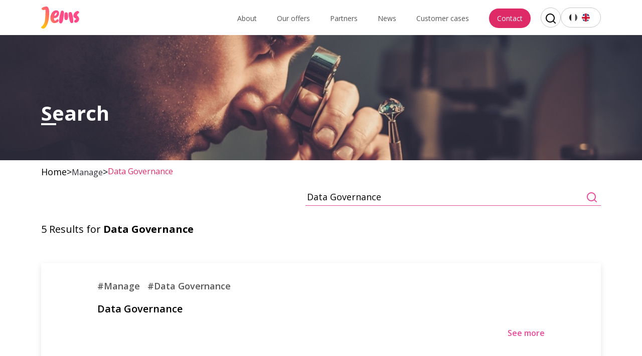

--- FILE ---
content_type: text/html; charset=UTF-8
request_url: https://www.jems-group.com/en/the-blog/ranking/data-governance/
body_size: 54313
content:
<!doctype html>
<html lang="en-GB">
<head>
	<meta charset="UTF-8">
	<meta name="viewport" content="width=device-width, initial-scale=1">
	<link rel="profile" href="https://gmpg.org/xfn/11">
	<meta name='robots' content='noindex, follow' />
	<style>img:is([sizes="auto" i], [sizes^="auto," i]) { contain-intrinsic-size: 3000px 1500px }</style>
	<link rel="alternate" href="https://www.jems-group.com/fr/le-blog-de-jems/classement/data-gouvernance/" hreflang="fr" />
<link rel="alternate" href="https://www.jems-group.com/en/the-blog/ranking/data-governance/" hreflang="en" />
<!-- Google tag (gtag.js) Consent Mode dataLayer added by Site Kit -->
<script id="google_gtagjs-js-consent-mode-data-layer">
window.dataLayer = window.dataLayer || [];function gtag(){dataLayer.push(arguments);}
gtag('consent', 'default', {"ad_personalization":"denied","ad_storage":"denied","ad_user_data":"denied","analytics_storage":"denied","functionality_storage":"denied","security_storage":"denied","personalization_storage":"denied","region":["AT","BE","BG","CH","CY","CZ","DE","DK","EE","ES","FI","FR","GB","GR","HR","HU","IE","IS","IT","LI","LT","LU","LV","MT","NL","NO","PL","PT","RO","SE","SI","SK"],"wait_for_update":500});
window._googlesitekitConsentCategoryMap = {"statistics":["analytics_storage"],"marketing":["ad_storage","ad_user_data","ad_personalization"],"functional":["functionality_storage","security_storage"],"preferences":["personalization_storage"]};
window._googlesitekitConsents = {"ad_personalization":"denied","ad_storage":"denied","ad_user_data":"denied","analytics_storage":"denied","functionality_storage":"denied","security_storage":"denied","personalization_storage":"denied","region":["AT","BE","BG","CH","CY","CZ","DE","DK","EE","ES","FI","FR","GB","GR","HR","HU","IE","IS","IT","LI","LT","LU","LV","MT","NL","NO","PL","PT","RO","SE","SI","SK"],"wait_for_update":500};
</script>
<!-- End Google tag (gtag.js) Consent Mode dataLayer added by Site Kit -->

	<!-- This site is optimized with the Yoast SEO plugin v24.3 - https://yoast.com/wordpress/plugins/seo/ -->
	<title>Data Governance Archives - JEMS</title>
	<script type="application/ld+json" class="yoast-schema-graph">{"@context":"https://schema.org","@graph":[{"@type":"CollectionPage","@id":"https://www.jems-group.com/en/the-blog/ranking/data-governance/","url":"https://www.jems-group.com/en/the-blog/ranking/data-governance/","name":"Data Governance Archives - JEMS","isPartOf":{"@id":"https://www.jems-group.com/en/#website"},"primaryImageOfPage":{"@id":"https://www.jems-group.com/en/the-blog/ranking/data-governance/#primaryimage"},"image":{"@id":"https://www.jems-group.com/en/the-blog/ranking/data-governance/#primaryimage"},"thumbnailUrl":"https://www.jems-group.com/wp-content/uploads/2021/12/banner-offre.webp","breadcrumb":{"@id":"https://www.jems-group.com/en/the-blog/ranking/data-governance/#breadcrumb"},"inLanguage":"en-GB"},{"@type":"ImageObject","inLanguage":"en-GB","@id":"https://www.jems-group.com/en/the-blog/ranking/data-governance/#primaryimage","url":"https://www.jems-group.com/wp-content/uploads/2021/12/banner-offre.webp","contentUrl":"https://www.jems-group.com/wp-content/uploads/2021/12/banner-offre.webp","width":1920,"height":250},{"@type":"BreadcrumbList","@id":"https://www.jems-group.com/en/the-blog/ranking/data-governance/#breadcrumb","itemListElement":[{"@type":"ListItem","position":1,"name":"Home","item":"https://www.jems-group.com/en/"},{"@type":"ListItem","position":2,"name":"Manage","item":"https://www.jems-group.com/en/the-blog/ranking/manage/"},{"@type":"ListItem","position":3,"name":"Data Governance"}]},{"@type":"WebSite","@id":"https://www.jems-group.com/en/#website","url":"https://www.jems-group.com/en/","name":"JEMS","description":"Create, manage and operate your data patrimony","publisher":{"@id":"https://www.jems-group.com/en/#organization"},"potentialAction":[{"@type":"SearchAction","target":{"@type":"EntryPoint","urlTemplate":"https://www.jems-group.com/en/?s={search_term_string}"},"query-input":{"@type":"PropertyValueSpecification","valueRequired":true,"valueName":"search_term_string"}}],"inLanguage":"en-GB"},{"@type":"Organization","@id":"https://www.jems-group.com/en/#organization","name":"JEMS","url":"https://www.jems-group.com/en/","logo":{"@type":"ImageObject","inLanguage":"en-GB","@id":"https://www.jems-group.com/en/#/schema/logo/image/","url":"https://www.jems-group.com/wp-content/uploads/2021/12/Logo.svg","contentUrl":"https://www.jems-group.com/wp-content/uploads/2021/12/Logo.svg","width":76,"height":44,"caption":"JEMS"},"image":{"@id":"https://www.jems-group.com/en/#/schema/logo/image/"},"sameAs":["https://x.com/jemsgroup","https://www.instagram.com/jems_group/","https://www.linkedin.com/company/jems-group/","https://www.youtube.com/channel/UCLM3qpyVicW57qF_lZrb3kw"]}]}</script>
	<!-- / Yoast SEO plugin. -->


<link rel='dns-prefetch' href='//js-eu1.hs-scripts.com' />
<link rel='dns-prefetch' href='//www.googletagmanager.com' />
<link rel="alternate" type="application/rss+xml" title="JEMS &raquo; Feed" href="https://www.jems-group.com/en/feed/" />
<link rel="alternate" type="application/rss+xml" title="JEMS &raquo; Data Governance classement Feed" href="https://www.jems-group.com/en/the-blog/ranking/data-governance/feed/" />
<script>
window._wpemojiSettings = {"baseUrl":"https:\/\/s.w.org\/images\/core\/emoji\/15.0.3\/72x72\/","ext":".png","svgUrl":"https:\/\/s.w.org\/images\/core\/emoji\/15.0.3\/svg\/","svgExt":".svg","source":{"concatemoji":"https:\/\/www.jems-group.com\/wp-includes\/js\/wp-emoji-release.min.js?ver=6.7.4"}};
/*! This file is auto-generated */
!function(i,n){var o,s,e;function c(e){try{var t={supportTests:e,timestamp:(new Date).valueOf()};sessionStorage.setItem(o,JSON.stringify(t))}catch(e){}}function p(e,t,n){e.clearRect(0,0,e.canvas.width,e.canvas.height),e.fillText(t,0,0);var t=new Uint32Array(e.getImageData(0,0,e.canvas.width,e.canvas.height).data),r=(e.clearRect(0,0,e.canvas.width,e.canvas.height),e.fillText(n,0,0),new Uint32Array(e.getImageData(0,0,e.canvas.width,e.canvas.height).data));return t.every(function(e,t){return e===r[t]})}function u(e,t,n){switch(t){case"flag":return n(e,"\ud83c\udff3\ufe0f\u200d\u26a7\ufe0f","\ud83c\udff3\ufe0f\u200b\u26a7\ufe0f")?!1:!n(e,"\ud83c\uddfa\ud83c\uddf3","\ud83c\uddfa\u200b\ud83c\uddf3")&&!n(e,"\ud83c\udff4\udb40\udc67\udb40\udc62\udb40\udc65\udb40\udc6e\udb40\udc67\udb40\udc7f","\ud83c\udff4\u200b\udb40\udc67\u200b\udb40\udc62\u200b\udb40\udc65\u200b\udb40\udc6e\u200b\udb40\udc67\u200b\udb40\udc7f");case"emoji":return!n(e,"\ud83d\udc26\u200d\u2b1b","\ud83d\udc26\u200b\u2b1b")}return!1}function f(e,t,n){var r="undefined"!=typeof WorkerGlobalScope&&self instanceof WorkerGlobalScope?new OffscreenCanvas(300,150):i.createElement("canvas"),a=r.getContext("2d",{willReadFrequently:!0}),o=(a.textBaseline="top",a.font="600 32px Arial",{});return e.forEach(function(e){o[e]=t(a,e,n)}),o}function t(e){var t=i.createElement("script");t.src=e,t.defer=!0,i.head.appendChild(t)}"undefined"!=typeof Promise&&(o="wpEmojiSettingsSupports",s=["flag","emoji"],n.supports={everything:!0,everythingExceptFlag:!0},e=new Promise(function(e){i.addEventListener("DOMContentLoaded",e,{once:!0})}),new Promise(function(t){var n=function(){try{var e=JSON.parse(sessionStorage.getItem(o));if("object"==typeof e&&"number"==typeof e.timestamp&&(new Date).valueOf()<e.timestamp+604800&&"object"==typeof e.supportTests)return e.supportTests}catch(e){}return null}();if(!n){if("undefined"!=typeof Worker&&"undefined"!=typeof OffscreenCanvas&&"undefined"!=typeof URL&&URL.createObjectURL&&"undefined"!=typeof Blob)try{var e="postMessage("+f.toString()+"("+[JSON.stringify(s),u.toString(),p.toString()].join(",")+"));",r=new Blob([e],{type:"text/javascript"}),a=new Worker(URL.createObjectURL(r),{name:"wpTestEmojiSupports"});return void(a.onmessage=function(e){c(n=e.data),a.terminate(),t(n)})}catch(e){}c(n=f(s,u,p))}t(n)}).then(function(e){for(var t in e)n.supports[t]=e[t],n.supports.everything=n.supports.everything&&n.supports[t],"flag"!==t&&(n.supports.everythingExceptFlag=n.supports.everythingExceptFlag&&n.supports[t]);n.supports.everythingExceptFlag=n.supports.everythingExceptFlag&&!n.supports.flag,n.DOMReady=!1,n.readyCallback=function(){n.DOMReady=!0}}).then(function(){return e}).then(function(){var e;n.supports.everything||(n.readyCallback(),(e=n.source||{}).concatemoji?t(e.concatemoji):e.wpemoji&&e.twemoji&&(t(e.twemoji),t(e.wpemoji)))}))}((window,document),window._wpemojiSettings);
</script>
<style id='wp-emoji-styles-inline-css'>

	img.wp-smiley, img.emoji {
		display: inline !important;
		border: none !important;
		box-shadow: none !important;
		height: 1em !important;
		width: 1em !important;
		margin: 0 0.07em !important;
		vertical-align: -0.1em !important;
		background: none !important;
		padding: 0 !important;
	}
</style>
<style id='safe-svg-svg-icon-style-inline-css'>
.safe-svg-cover{text-align:center}.safe-svg-cover .safe-svg-inside{display:inline-block;max-width:100%}.safe-svg-cover svg{height:100%;max-height:100%;max-width:100%;width:100%}

</style>
<link rel='stylesheet' id='jems-2020-style-css' href='https://www.jems-group.com/wp-content/themes/jems-2020/style.css?ver=4.0.8' media='all' />

<!-- Google tag (gtag.js) snippet added by Site Kit -->
<!-- Google Ads snippet added by Site Kit -->
<script src="https://www.googletagmanager.com/gtag/js?id=AW-17529180859" id="google_gtagjs-js" async></script>
<script id="google_gtagjs-js-after">
window.dataLayer = window.dataLayer || [];function gtag(){dataLayer.push(arguments);}
gtag("js", new Date());
gtag("set", "developer_id.dZTNiMT", true);
gtag("config", "AW-17529180859");
 window._googlesitekit = window._googlesitekit || {}; window._googlesitekit.throttledEvents = []; window._googlesitekit.gtagEvent = (name, data) => { var key = JSON.stringify( { name, data } ); if ( !! window._googlesitekit.throttledEvents[ key ] ) { return; } window._googlesitekit.throttledEvents[ key ] = true; setTimeout( () => { delete window._googlesitekit.throttledEvents[ key ]; }, 5 ); gtag( "event", name, { ...data, event_source: "site-kit" } ); };
</script>
<link rel="https://api.w.org/" href="https://www.jems-group.com/wp-json/" /><link rel="alternate" title="JSON" type="application/json" href="https://www.jems-group.com/wp-json/wp/v2/classement/1672" /><link rel="EditURI" type="application/rsd+xml" title="RSD" href="https://www.jems-group.com/xmlrpc.php?rsd" />
<meta name="generator" content="WordPress 6.7.4" />
<meta name="generator" content="Site Kit by Google 1.161.0" /><!-- HFCM by 99 Robots - Snippet # 1: ga-tag jems -->
<!-- Google Tag Manager -->
<script>(function(w,d,s,l,i){w[l]=w[l]||[];w[l].push({'gtm.start':
new Date().getTime(),event:'gtm.js'});var f=d.getElementsByTagName(s)[0],
j=d.createElement(s),dl=l!='dataLayer'?'&l='+l:'';j.async=true;j.src=
'https://www.googletagmanager.com/gtm.js?id='+i+dl;f.parentNode.insertBefore(j,f);
})(window,document,'script','dataLayer','GTM-W6QS8T52');</script>
<!-- End Google Tag Manager -->
<!-- /end HFCM by 99 Robots -->
			<!-- DO NOT COPY THIS SNIPPET! Start of Page Analytics Tracking for HubSpot WordPress plugin v11.1.82-->
			<script class="hsq-set-content-id" data-content-id="listing-page">
				var _hsq = _hsq || [];
				_hsq.push(["setContentType", "listing-page"]);
			</script>
			<!-- DO NOT COPY THIS SNIPPET! End of Page Analytics Tracking for HubSpot WordPress plugin -->
			<style>.recentcomments a{display:inline !important;padding:0 !important;margin:0 !important;}</style>		<style type="text/css">
					.site-title,
			.site-description {
				position: absolute;
				clip: rect(1px, 1px, 1px, 1px);
				}
					</style>
		<link rel="icon" href="https://www.jems-group.com/wp-content/uploads/2022/01/cropped-android-chrome-512x512-1-32x32.png" sizes="32x32" />
<link rel="icon" href="https://www.jems-group.com/wp-content/uploads/2022/01/cropped-android-chrome-512x512-1-192x192.png" sizes="192x192" />
<link rel="apple-touch-icon" href="https://www.jems-group.com/wp-content/uploads/2022/01/cropped-android-chrome-512x512-1-180x180.png" />
<meta name="msapplication-TileImage" content="https://www.jems-group.com/wp-content/uploads/2022/01/cropped-android-chrome-512x512-1-270x270.png" />
		<style id="wp-custom-css">
			/* couvre margin-bottom “classique” + propriétés logiques éventuelles */
.container-lg .breadcrumb {
  margin-bottom: 20px !important;
  margin-block-end: 20px !important;
}

.entry-header .bg-img.height:after {
  content: none !important;
}

#masthead.site-header .main-navigation #menu-menu-principal li.menu-item-has-children { position: relative; }
#masthead.site-header .main-navigation #menu-menu-principal li.menu-item-has-children > ul.sub-menu {
  position: absolute; top: 100%; left: 0; z-index: 10;
}
#menu-menu-principal li.menu-item-has-children.submenu-open > .sub-menu { display: block; }
		</style>
		
        <style>
                    .img-title {
            color: #fff !important;
            }
        h1 {
            color: #fff;
        }
        .global-post .img-title::after {
            background: #fff !important;
        }
            </style>
</head>
<body class="archive tax-classement term-data-governance term-1672 wp-custom-logo hfeed">
<div id="page" class="site">
        <div class="sticky-row">
            <div class="container-lg extend-container">
                <header id="masthead" class="site-header d-flex justify-content-between">
                    <div class="site-branding">
                        <a href="https://www.jems-group.com/en/" class="custom-logo-link" rel="home"><img width="76" height="44" src="https://www.jems-group.com/wp-content/uploads/2021/12/Logo.svg" class="custom-logo" alt="logo jems group" decoding="async" /></a>                    </div><!-- .site-branding -->

                    <nav id="site-navigation" class="main-navigation d-lg-flex">
                        <ul id="menu-principal-menu" class="menu d-flex align-items-center justify-content-between"><li id="menu-item-10322" class="menu-item menu-item-type-post_type menu-item-object-page menu-item-10322"><a href="https://www.jems-group.com/en/about/">About</a></li>
<li id="menu-item-8957" class="menu-item menu-item-type-post_type menu-item-object-page menu-item-8957"><a href="https://www.jems-group.com/en/our-offers/">Our offers</a></li>
<li id="menu-item-8959" class="menu-item menu-item-type-post_type menu-item-object-page menu-item-8959"><a href="https://www.jems-group.com/en/our-technological-partners/">Partners</a></li>
<li id="menu-item-8960" class="menu-item menu-item-type-post_type menu-item-object-page current_page_parent menu-item-8960"><a href="https://www.jems-group.com/en/the-blog/">News</a></li>
<li id="menu-item-8958" class="menu-item menu-item-type-post_type menu-item-object-page menu-item-8958"><a href="https://www.jems-group.com/en/customer-cases/">Customer cases</a></li>
<li id="menu-item-10305" class="contact-item menu-item menu-item-type-post_type menu-item-object-page menu-item-10305"><a href="https://www.jems-group.com/en/contact/">Contact</a></li>
 <li class="menu-item last"><a href="#" class="search-button">
                                                    <svg xmlns="http://www.w3.org/2000/svg" xmlns:xlink="http://www.w3.org/1999/xlink" width="20" height="20" viewBox="0 0 20 20">
        <defs>
            <path id="an7dldomba" d="M1144 25c4.97 0 9 4.03 9 9 0 2.125-.736 4.078-1.968 5.617l3.675 3.676c.39.39.39 1.024 0 1.414-.39.39-1.024.39-1.414 0l-3.676-3.675c-1.54 1.232-3.492 1.968-5.617 1.968-4.97 0-9-4.03-9-9s4.03-9 9-9zm0 2c-3.866 0-7 3.134-7 7s3.134 7 7 7c1.89 0 3.606-.75 4.865-1.967l.078-.09c.028-.029.058-.055.089-.08C1150.251 37.607 1151 35.89 1151 34c0-3.866-3.134-7-7-7z"/>
        </defs>
        <g fill="none" fill-rule="evenodd">
            <g>
                <g transform="translate(-1135 -55) translate(0 30)">
                    <use fill="#000" xlink:href="#an7dldomba"/>
                </g>
            </g>
        </g>
    </svg></a></li></ul>                          <ul class="content-lang d-flex">	<li class="lang-item lang-item-41 lang-item-fr lang-item-first"><a  lang="fr-FR" hreflang="fr-FR" href="https://www.jems-group.com/fr/le-blog-de-jems/classement/data-gouvernance/">Français</a></li>
	<li class="lang-item lang-item-44 lang-item-en current-lang"><a  lang="en-GB" hreflang="en-GB" href="https://www.jems-group.com/en/the-blog/ranking/data-governance/">English</a></li>
</ul>
                    </nav><!-- desktop-->
                </header><!-- #masthead -->
                <div class="search-container container">
    <form role="search" method="get" class="search-form" action="https://www.jems-group.com/en/">
        <div class="inner-search">
            <div class="row">
                <label class="col-md-10 col-sm-9">
                    <input type="search" class="search-field search-field-main"
                           placeholder="Rechercher sur notre site..." value="" name="s"
                           title="Rechercher:"/>
                </label>
                <input type="submit" class="search-submit col-md-2 col-sm-3" value="Rechercher"/>
            </div>
        </div>
    </form>
</div>                <span class="burger d-lg-none"><i></i></span><!-- #burger mobile -->
                <!-- navigation mobile-->
                <nav id="site-navigation-mobile" class="main-navigation-mobile hidden-lg-up flex-column ">
                    <div class="search-container container">
    <form role="search" method="get" class="search-form" action="https://www.jems-group.com/en/">
        <div class="inner-search">
            <div class="row">
                <label class="col-md-10 col-sm-9">
                    <input type="search" class="search-field search-field-main"
                           placeholder="Rechercher sur notre site..." value="" name="s"
                           title="Rechercher:"/>
                </label>
                <input type="submit" class="search-submit col-md-2 col-sm-3" value="Rechercher"/>
            </div>
        </div>
    </form>
</div>                    <ul id="menu-principal-menu-1" class="menu"><li class="menu-item menu-item-type-post_type menu-item-object-page menu-item-10322"><a href="https://www.jems-group.com/en/about/">About</a></li>
<li class="menu-item menu-item-type-post_type menu-item-object-page menu-item-8957"><a href="https://www.jems-group.com/en/our-offers/">Our offers</a></li>
<li class="menu-item menu-item-type-post_type menu-item-object-page menu-item-8959"><a href="https://www.jems-group.com/en/our-technological-partners/">Partners</a></li>
<li class="menu-item menu-item-type-post_type menu-item-object-page current_page_parent menu-item-8960"><a href="https://www.jems-group.com/en/the-blog/">News</a></li>
<li class="menu-item menu-item-type-post_type menu-item-object-page menu-item-8958"><a href="https://www.jems-group.com/en/customer-cases/">Customer cases</a></li>
<li class="contact-item menu-item menu-item-type-post_type menu-item-object-page menu-item-10305"><a href="https://www.jems-group.com/en/contact/">Contact</a></li>
</ul><div class="menu-menu-legal-en-container"><ul id="last-menu" class="legal-content"><li id="menu-item-8966" class="menu-item menu-item-type-post_type menu-item-object-page menu-item-8966"><a href="https://www.jems-group.com/en/legal-notice/">Legal Notice</a></li>
<li id="menu-item-8967" class="menu-item menu-item-type-post_type menu-item-object-page menu-item-privacy-policy menu-item-8967"><a rel="privacy-policy" href="https://www.jems-group.com/en/privacy-policy/">Privacy Policy</a></li>
</ul></div>                    <ul class="content-lang d-flex">	<li class="lang-item lang-item-41 lang-item-fr lang-item-first"><a  lang="fr-FR" hreflang="fr-FR" href="https://www.jems-group.com/fr/le-blog-de-jems/classement/data-gouvernance/">Français</a></li>
	<li class="lang-item lang-item-44 lang-item-en current-lang"><a  lang="en-GB" hreflang="en-GB" href="https://www.jems-group.com/en/the-blog/ranking/data-governance/">English</a></li>
</ul>
                </nav>
            </div>
        </div>
<div class="content-wrapper">
    <main id="primary" class="global-post search-page site-main">
                    <header class="entry-header">
                <div class="bg-img" style="background: url(https://www.jems-group.com/wp-content/uploads/2020/12/banniere-recherche.jpg ) no-repeat center center">
                    <div class="container-lg">
                        <h1 class="img-title">
                            Search                        </h1>
                    </div>
                </div>
            </header>
                <div class="container-lg d-none d-lg-block">
        <div class="breadcrumb" typeof="BreadcrumbList" vocab="http://schema.org/">
            Home<!-- Breadcrumb NavXT 7.4.1 -->
<span property="itemListElement" typeof="ListItem"><a property="item" typeof="WebPage" title="Go to ." href="https://www.jems-group.com/en/" class="home" ><span property="name"></span></a><meta property="position" content="1"></span> &gt; <span property="itemListElement" typeof="ListItem"><a property="item" typeof="WebPage" title="Go to the Manage classement archives." href="https://www.jems-group.com/en/the-blog/ranking/manage/?post_type=offre" class="taxonomy classement" ><span property="name">Manage</span></a><meta property="position" content="2"></span> &gt; <span property="itemListElement" typeof="ListItem"><span property="name" class="archive taxonomy classement current-item">Data Governance</span><meta property="url" content="https://www.jems-group.com/en/the-blog/ranking/data-governance/?post_type=offre"><meta property="position" content="3"></span>        </div>
    </div>
            <div class="container-lg">
                <div class="content-search-form">
                    <form role="search" method="get" id="order" class="search-form" action="https://www.jems-group.com/en/">
                        <label>
                                                        <input type="search" class="search-field" placeholder=""
                                   value="Data Governance" name="s" title="recherche"/>
                        </label>
                        <button type="submit" class="search-submit">
                            <i class="fa fa-search" aria-hidden="true"></i>
                        </button>
                    </form>
                </div>
                <div class="content-number-results">
                                            <h2 class="total-post">5 Results for <span><b> Data Governance </b></h2>
                                    </div>
            </div>
            <div class="offres replaceTop number s">
    <article id="post-8650" class="page-recherche post-8650 offre type-offre status-publish has-post-thumbnail hentry classement-manage classement-data-governance">
        <div class="container-lg">
            <div class="content-page">
                <div class="content-terms">
                    <ul><li><a class="tag" href="https://www.jems-group.com/en/the-blog/ranking/manage/">#Manage</a></li><li><a class="tag" href="https://www.jems-group.com/en/the-blog/ranking/data-governance/">#Data Governance</a></li></ul>                </div>
                <div class="content-text">
                    <h2>Data Governance</h2>
                    <p></p>
                </div>
                <div class="link">
                    <a href="https://www.jems-group.com/en/our-offers/data-governance/">See more</a>
                </div>
            </div>
        </div>
    </article><!-- #post-8650 -->
</div>
<div class="partenaires replaceTop number s">
    <article id="post-8829" class="page-recherche post-8829 partenaire type-partenaire status-publish hentry classement-data-analytics classement-data-science classement-data-acquisition classement-cloud-computing classement-data-management classement-devops classement-data-governance">
        <div class="container-lg">
            <div class="content-page">
                <div class="content-terms">
                    <ul><li><a class="tag" href="https://www.jems-group.com/en/the-blog/ranking/data-acquisition/">#Data Acquisition</a></li><li><a class="tag" href="https://www.jems-group.com/en/the-blog/ranking/cloud-computing/">#Cloud Computing</a></li><li><a class="tag" href="https://www.jems-group.com/en/the-blog/ranking/data-management/">#Data Management</a></li><li><a class="tag" href="https://www.jems-group.com/en/the-blog/ranking/devops/">#Devops</a></li><li><a class="tag" href="https://www.jems-group.com/en/the-blog/ranking/data-governance/">#Data Governance</a></li><li><a class="tag" href="https://www.jems-group.com/en/the-blog/ranking/data-analytics/">#Data Analytics</a></li><li><a class="tag" href="https://www.jems-group.com/en/the-blog/ranking/data-science/">#Data Science</a></li></ul>                </div>
                <div class="content-text">
                    <h2>Google Cloud Platform</h2>
                    <p>What is Google Cloud Platform ? Google Cloud Platform (GCP) is one of three products marketed by Google Cloud, the other two being Google Workspace and Apigee an API management platform. Google Cloud Platform includes more than a hundred services that run in the cloud,...</p>
                </div>
                <div class="link">
                    <a href="https://www.jems-group.com/en/our-technological-partners/google-cloud-platform/">See more</a>
                </div>
            </div>
        </div>
    </article><!-- #post-8829 -->
</div>
<div class="partenaires replaceTop number s">
    <article id="post-1601" class="page-recherche post-1601 partenaire type-partenaire status-publish hentry classement-digital classement-data-acquisition classement-iot classement-cloud-computing classement-data-management classement-devops classement-data-platform classement-data-governance">
        <div class="container-lg">
            <div class="content-page">
                <div class="content-terms">
                    <ul><li><a class="tag" href="https://www.jems-group.com/en/the-blog/ranking/digital/">#Digital</a></li><li><a class="tag" href="https://www.jems-group.com/en/the-blog/ranking/data-acquisition/">#Data Acquisition</a></li><li><a class="tag" href="https://www.jems-group.com/en/the-blog/ranking/iot/">#IoT</a></li><li><a class="tag" href="https://www.jems-group.com/en/the-blog/ranking/cloud-computing/">#Cloud Computing</a></li><li><a class="tag" href="https://www.jems-group.com/en/the-blog/ranking/data-management/">#Data Management</a></li><li><a class="tag" href="https://www.jems-group.com/en/the-blog/ranking/devops/">#Devops</a></li><li><a class="tag" href="https://www.jems-group.com/en/the-blog/ranking/data-platform/">#Data Platform</a></li><li><a class="tag" href="https://www.jems-group.com/en/the-blog/ranking/data-governance/">#Data Governance</a></li></ul>                </div>
                <div class="content-text">
                    <h2>AWS Partner</h2>
                    <p>What is the AWS Network? The AWS Partner Network is a global community of partners to create and bring to market customer offerings to accelerate their transition to the cloud. JEMS started its partnership with AWS in 2019 to quickly reach the Select level which...</p>
                </div>
                <div class="link">
                    <a href="https://www.jems-group.com/en/our-technological-partners/aws/">See more</a>
                </div>
            </div>
        </div>
    </article><!-- #post-1601 -->
</div>
<div class="partenaires replaceTop number s">
    <article id="post-8832" class="page-recherche post-8832 partenaire type-partenaire status-publish hentry classement-digital classement-data-acquisition classement-cloud-computing classement-devops classement-data-governance classement-data-science">
        <div class="container-lg">
            <div class="content-page">
                <div class="content-terms">
                    <ul><li><a class="tag" href="https://www.jems-group.com/en/the-blog/ranking/digital/">#Digital</a></li><li><a class="tag" href="https://www.jems-group.com/en/the-blog/ranking/data-acquisition/">#Data Acquisition</a></li><li><a class="tag" href="https://www.jems-group.com/en/the-blog/ranking/cloud-computing/">#Cloud Computing</a></li><li><a class="tag" href="https://www.jems-group.com/en/the-blog/ranking/devops/">#Devops</a></li><li><a class="tag" href="https://www.jems-group.com/en/the-blog/ranking/data-governance/">#Data Governance</a></li><li><a class="tag" href="https://www.jems-group.com/en/the-blog/ranking/data-science/">#Data Science</a></li></ul>                </div>
                <div class="content-text">
                    <h2>Microsoft Azure</h2>
                    <p>&nbsp; What is Microsoft Azure ? Microsoft's Azure cloud platform is a hosting and services offering accessible through APIs on the https://portal.azure.com web portal. The Azure cloud platform has more than 200 products and services of type IaaS and PaaS. It includes Webapps, virtual machines...</p>
                </div>
                <div class="link">
                    <a href="https://www.jems-group.com/en/our-technological-partners/microsoft-azure/">See more</a>
                </div>
            </div>
        </div>
    </article><!-- #post-8832 -->
</div>
<div class="partenaires replaceTop number s">
    <article id="post-8833" class="page-recherche post-8833 partenaire type-partenaire status-publish hentry classement-data-governance">
        <div class="container-lg">
            <div class="content-page">
                <div class="content-terms">
                    <ul><li><a class="tag" href="https://www.jems-group.com/en/the-blog/ranking/data-governance/">#Data Governance</a></li></ul>                </div>
                <div class="content-text">
                    <h2>DataGalaxy</h2>
                    <p>What is DataGalaxy ? DataGalaxy is a French software editor that has developed a data governance solution. DataGalaxy offers the first agile data mapping platform, which enables business and IT teams to share a common knowledge of the company's data in order to stay focused...</p>
                </div>
                <div class="link">
                    <a href="https://www.jems-group.com/en/our-technological-partners/datagalaxy/">See more</a>
                </div>
            </div>
        </div>
    </article><!-- #post-8833 -->
</div>

    </main><!-- #main -->
    <button id="load" class="load-more">
        Load more    </button>
</div>

<footer id="colophon" class="site-footer">
    <div class="site-info">
        <div class="container-lg">
            <div class="row">
                <div class="col-12 col-md-5 mb-24">
                    <div class="d-flex flex-column gap-10">
                        <svg width="150" height="87" viewBox="0 0 150 87" fill="none" xmlns="http://www.w3.org/2000/svg">
                            <path d="M51.9679 65.3925C48.6163 65.3925 45.7494 64.4528 43.3672 62.5735C40.9008 60.5808 39.013 57.9844 37.8941 55.0461C36.5998 51.7467 35.9563 48.2354 35.998 44.6997C36.028 41.0404 36.6238 37.4067 37.765 33.9232C38.9852 30.1454 40.8175 26.5857 43.1913 23.3809C45.9602 19.6881 49.907 17.0113 54.4035 15.7767C55.8519 15.3414 57.3573 15.1162 58.8719 15.1084C61.7213 15.1015 64.4746 16.1192 66.6126 17.9696C68.8566 19.9053 69.9786 22.7408 69.9786 26.4764C69.9554 28.6937 69.5592 30.892 68.8057 32.9823C68.0419 35.1944 66.9169 37.2697 65.4749 39.1271C64.0362 40.9869 62.2221 42.5349 60.1464 43.6743C57.9487 44.8619 55.4726 45.463 52.9648 45.4179C52.0478 45.4097 51.1329 45.3314 50.2282 45.1836H49.9898C49.7239 45.1836 49.5988 45.3641 49.5988 45.7328C49.629 47.9002 50.0335 50.0469 50.7951 52.0812C51.7255 54.534 53.0821 55.7617 54.8648 55.7643C55.9197 55.7008 56.9384 55.3628 57.8164 54.785C58.583 54.2411 59.2685 53.5947 59.8532 52.8647L59.9705 52.7072C60.7301 51.6633 61.8053 50.8812 63.0433 50.472C63.3979 50.397 63.7595 50.3584 64.1223 50.3568C65.2487 50.3599 66.328 50.8013 67.1237 51.5845C67.9195 52.3677 68.3669 53.4288 68.3679 54.5353L68.3249 55.1997C67.8636 57.8292 66.3298 60.026 63.7235 61.7901C59.5535 64.1917 55.635 65.3925 51.9679 65.3925ZM53.1681 36.3542C54.4304 36.3676 55.6637 35.9826 56.6866 35.2559C57.8568 34.4186 58.9202 32.981 59.8767 30.9429C60.8345 28.9075 61.3114 27.2061 61.3114 25.8504C61.3114 24.6982 60.768 24.126 59.6773 24.126C58.9423 24.1424 58.2421 24.4368 57.7226 24.9479C54.5404 27.3427 52.3634 30.8015 51.6044 34.6683C51.5099 34.9738 51.4561 35.2901 51.4441 35.6092C51.4297 35.7389 51.4605 35.8695 51.5315 35.9797C51.6025 36.09 51.7095 36.1733 51.835 36.216C52.2693 36.3302 52.7191 36.3769 53.1681 36.3542Z" fill="white" />
                            <path d="M8.54545 13.9599C5.8636 13.9599 4.29983 13.0304 2.90418 11.2139C1.50852 9.39731 1.27004 8.16834 3.38112 5.67199C5.4922 3.17565 10.7386 1.62023 15.0429 0.725389C19.3471 -0.169455 24.1674 -1.21792 27.3653 4.15114C30.5632 9.5202 31.2747 14.9776 31.3138 24.022C31.3529 33.0665 30.6883 54.2739 24.2964 69.1291C17.9046 83.9843 13.2563 86.1887 9.12404 86.761C4.9918 87.3332 1.00811 85.1287 0.390428 83.1317C-0.227258 81.1346 -0.160798 80.9118 1.22704 79.7712C2.61488 78.6306 12.1069 72.2245 14.6871 56.1135C17.2673 40.0025 17.107 16.2027 16.849 13.7486C16.591 11.2945 11.6847 13.9599 8.54545 13.9599Z" fill="white" />
                            <path d="M83.626 15.1351C80.2561 15.3963 78.9777 16.7289 77.1716 23.5151C75.3654 30.3014 73.1683 39.3074 72.7148 43.4321C72.2613 47.5569 70.7797 60.6185 72.0072 62.7116C73.2348 64.8047 76.0105 67.7849 80.5258 66.2641C85.0412 64.7432 87.3048 52.6917 88.0163 47.2995C88.7278 41.9074 91.05 27.5131 90.5339 22.3745C90.0179 17.2359 87.8247 14.8048 83.626 15.1351Z" fill="white" />
                            <path d="M96.2135 22.5012C99.2981 21.399 104.349 21.5065 105.381 27.1329C106.413 32.7593 107.383 38.8465 106.093 44.7225C104.803 50.5985 104.247 52.7531 99.2942 53.3253C94.3409 53.8975 92.6482 48.2942 92.4722 44.7225C92.2963 41.1508 91.1157 24.3408 96.2135 22.5012Z" fill="white" />
                            <path d="M112.289 21.3607C117.958 19.3559 120.812 22.0597 122.102 26.1806C123.392 30.3014 125.46 37.7406 125.718 40.2062C125.976 42.6718 128.107 58.779 126.817 62.078C125.526 65.377 121.136 65.4999 118.36 64.678C115.585 63.8562 113.712 58.6522 111.902 49.6462C110.092 40.6402 108.481 35.947 108.681 30.5549C108.88 25.1628 109.072 22.5013 112.289 21.3607Z" fill="white" />
                            <path d="M144.679 16.6106C140.183 16.311 132.712 21.6993 129.784 27.6175C126.856 33.5358 126.688 38.997 130.656 42.8951C134.624 46.7933 138.306 46.824 138.177 49.0746C138.048 51.3251 132.466 52.8191 131.078 56.0835C129.69 59.348 131.656 63.803 136.5 63.803C141.344 63.803 146.184 60.5232 148.443 55.6073C150.703 50.6914 150.672 45.9253 147.216 40.1914C143.76 34.4575 140.437 36.4546 142.568 31.8267C144.698 27.1989 147.47 26.2772 148.67 25.102C149.87 23.9268 150.605 21.296 149.186 19.5217C147.767 17.7474 146.657 16.7411 144.679 16.6106Z" fill="white" />
                        </svg>
                        <div class="fixed">
                            <a class="adress" href="https://maps.app.goo.gl/Ccsen2GJndtzZCeM6" target="_blank">9 place Marie-Jeanne Bassot <br />
92300 Levallois-Perret</a>
                        </div>
                        <div class="fixed">
                            <a href="mailto:contact@jems-group.com" class="mail" target="_blank">contact@jems-group.com</a>
                        </div>
                        <div class="d-flex align-items-center">
                            <a href="https://sciencebasedtargets.org/" target="_blank" rel="nofollow">
                                <svg xmlns="http://www.w3.org/2000/svg" width="150" height="68" viewBox="0 0 150 68" fill="none">

                                    <g clip-path="url(#clip0_1752_1118)">

                                        <path d="M82.1582 59.5133L82.1676 48.2266L77.9844 48.2242L77.9867 47.3271L87.248 47.3342V48.2313L83.0647 48.2266L83.0553 59.5157L82.1582 59.5133Z" fill="white" />

                                        <path d="M91.5209 48.6893L89.0658 54.8013H93.8841L91.5209 48.6893ZM95.7632 59.5251L94.2382 55.7007L88.7046 55.696L87.1559 59.5181H86.162L91.122 47.3366H91.9341L96.7382 59.5251H95.7632Z" fill="white" />

                                        <path d="M103.023 48.2431H98.8015L98.7968 53.1818H102.857C104.522 53.1912 105.863 52.3768 105.874 50.5779C105.874 48.7672 104.642 48.2549 103.023 48.2431ZM104.975 53.576C106.41 54.1166 106.594 55.4953 106.573 56.8575C106.573 57.2895 106.611 58.7673 106.809 59.1002L107.062 59.5346H105.999C105.693 58.6658 105.671 57.7168 105.676 56.8055C105.714 54.695 105.003 54.0907 102.888 54.0836H98.7968L98.7921 59.5299H97.895L97.9044 47.346L102.94 47.3507C105.164 47.3507 106.727 48.1959 106.769 50.6109C106.79 51.9471 106.169 53.0165 104.97 53.5808" fill="white" />

                                        <path d="M118.766 54.7493V54.4377L114.26 54.433V53.5359L119.666 53.5406V53.8263C119.663 57.2234 118.096 59.7919 114.38 59.8155C110.617 59.7707 108.648 56.9991 108.648 53.4438C108.662 49.9546 110.697 47.1147 114.39 47.0792C117.336 47.1123 119.066 48.6987 119.541 51.56H118.641C118.193 49.2535 116.769 48.007 114.39 47.9763C111.233 48.0094 109.557 50.4858 109.545 53.4438C109.545 56.5081 111.181 58.8783 114.43 58.9184C116.847 58.8972 118.74 57.214 118.766 54.7493Z" fill="white" />

                                        <path d="M129.775 53.6634L122.827 53.6587L122.822 58.6493L130.275 58.654V59.5511L121.925 59.544L121.935 47.3625L130.218 47.3673V48.2643L122.832 48.2596L122.827 52.7616L129.775 52.7687V53.6634Z" fill="white" />

                                        <path d="M134.855 59.5558L134.864 48.2691L130.681 48.2667L130.683 47.3673L139.945 47.3767L139.942 48.2738L135.761 48.2691L135.752 59.5582L134.855 59.5558Z" fill="white" />

                                        <path d="M148.425 47.948C149.506 48.7318 149.723 49.9759 149.796 51.2106H148.894C148.847 50.2686 148.713 49.2582 147.872 48.6633C147.244 48.2171 146.42 47.9881 145.393 48.0023C143.823 47.9858 142.079 48.5169 142.034 50.3749C142.069 52.3532 144.303 52.5916 145.811 52.9174C147.926 53.4084 149.973 53.7909 150.002 56.4396C149.954 58.8547 147.735 59.8509 145.615 59.8415C142.745 59.8486 140.764 58.4628 140.795 55.4198V55.1365H141.687C141.701 56.2201 141.817 57.417 142.756 58.1417C143.455 58.6824 144.399 58.9609 145.615 58.9444C147.216 58.9515 149.062 58.3046 149.107 56.4278C149.06 54.2961 146.909 54.0742 145.268 53.72C143.295 53.3069 141.182 52.8466 141.139 50.3796C141.186 47.9362 143.269 47.084 145.398 47.1052C146.604 47.0887 147.62 47.3649 148.427 47.9504" fill="white" />

                                        <path d="M84.3206 35.4596H79.9344L79.9296 40.4455L84.264 40.4502C85.926 40.455 87.2857 39.7515 87.333 37.929C87.307 36.1395 85.933 35.4502 84.3206 35.4596ZM86.2824 34.9662C87.5549 35.4572 88.197 36.5385 88.23 37.9077C88.1828 40.3416 86.3296 41.3473 84.12 41.3473L79.0326 41.3426L79.042 29.1587L84.3254 29.1635C86.3273 29.1635 87.8311 30.2187 87.8783 32.3363C87.8547 33.4624 87.2857 34.4634 86.2824 34.9662ZM84.3254 30.0582L79.9391 30.0535V34.5578L84.3206 34.5602C85.73 34.5602 86.9246 33.8708 86.9812 32.341C86.9482 30.7216 85.8315 30.0535 84.3254 30.0582Z" fill="white" />

                                        <path d="M94.3963 30.5233L91.9412 36.6353H96.7595L94.3963 30.5233ZM98.6386 41.3591L97.1112 37.5347L91.5776 37.53L90.0289 41.352H89.0374L93.9974 29.1705H94.8071L99.6112 41.3591H98.6386Z" fill="white" />

                                        <path d="M108.084 29.7489C109.165 30.5327 109.382 31.7768 109.456 33.0115H108.554C108.507 32.0672 108.372 31.0592 107.532 30.4619C106.901 30.0157 106.08 29.7891 105.053 29.8009C103.483 29.7843 101.738 30.3155 101.691 32.1734C101.726 34.1517 103.962 34.3902 105.468 34.7183C107.586 35.2094 109.63 35.5918 109.659 38.2406C109.609 40.6556 107.39 41.6519 105.268 41.6424C102.399 41.6495 100.419 40.2637 100.447 37.2207V36.9374H101.339C101.353 38.0187 101.469 39.2179 102.409 39.9427C103.11 40.4833 104.054 40.7595 105.268 40.7453C106.868 40.7524 108.717 40.1056 108.759 38.2264C108.712 36.097 106.564 35.8751 104.921 35.521C102.947 35.1078 100.834 34.6475 100.792 32.1805C100.841 29.7371 102.919 28.8849 105.05 28.9061C106.257 28.8896 107.272 29.1658 108.079 29.7513" fill="white" />

                                        <path d="M119.727 35.4903L112.78 35.4832L112.775 40.4738L120.228 40.4809L120.225 41.378L111.878 41.3709L111.887 29.1871L120.171 29.1942L120.169 30.0889L112.784 30.0842L112.78 34.5885L119.727 34.5932V35.4903Z" fill="white" />

                                        <path d="M125.629 41.3827H121.781L121.791 29.1965L126.141 29.2012C129.831 29.1422 131.335 31.9421 131.373 35.2967C131.33 38.8709 129.345 41.4087 125.629 41.3851M126.066 30.0983H122.685L122.676 40.488H125.709C128.868 40.4975 130.443 38.2949 130.471 35.2991C130.443 32.3505 129.305 30.0511 126.063 30.1007" fill="white" />

                                        <path d="M86.4736 11.564C87.5549 12.3478 87.7721 13.5919 87.8452 14.8242H86.9411C86.8939 13.8799 86.7593 12.8719 85.9189 12.2746C85.2886 11.8284 84.467 11.5994 83.4401 11.6136C81.8702 11.5971 80.1232 12.1283 80.0784 13.9862C80.1138 15.9645 82.3494 16.2029 83.8556 16.5311C85.9708 17.0221 88.0176 17.4045 88.0459 20.0533C87.9963 22.4684 85.7796 23.4646 83.6573 23.4552C80.7889 23.4622 78.8083 22.0765 78.8366 19.0311V18.7478H79.729C79.7431 19.8314 79.8588 21.0283 80.7984 21.7531C81.4995 22.2937 82.4438 22.5699 83.6573 22.5557C85.2579 22.5628 87.104 21.9159 87.1488 20.0391C87.1016 17.9074 84.9533 17.6878 83.3102 17.3337C81.3366 16.9206 79.2238 16.4602 79.1813 13.9909C79.2285 11.5475 81.3083 10.6953 83.4377 10.7165C84.6441 10.7 85.6615 10.9738 86.4689 11.5617" fill="white" />

                                        <path d="M99.0966 20.5184C99.5617 19.7322 99.7482 18.9626 99.8709 18.0679H100.775C100.338 21.2006 98.7212 23.415 95.3359 23.467C91.7688 23.4316 89.8165 20.5255 89.8 17.1921C89.7811 13.6651 91.8231 10.7968 95.5578 10.7307C97.3048 10.7661 98.9738 11.472 99.8969 13.0183C100.322 13.7336 100.461 14.2482 100.485 15.0627H99.6042C99.4059 12.8766 97.6778 11.6561 95.5578 11.6254C92.3991 11.6608 90.6852 14.2435 90.697 17.1897C90.7018 19.9967 92.3118 22.5227 95.3359 22.5675C96.9318 22.5557 98.2703 21.9136 99.0966 20.516" fill="white" />

                                        <path d="M102.572 23.1955L103.466 23.1978L103.476 11.0116H102.581L102.572 23.1955Z" fill="white" />

                                        <path d="M113.662 17.3172L106.715 17.3125L106.71 22.3031L114.163 22.3078V23.2049L105.813 23.2002L105.822 11.014L114.106 11.0211V11.9181L106.719 11.9111L106.715 16.4154L113.662 16.4201V17.3172Z" fill="white" />

                                        <path d="M124.177 21.6681L124.187 11.0281L125.081 11.0305L125.072 23.2144H124.154L116.62 12.5697L116.613 23.2073H115.716L115.726 11.0234H116.646L124.177 21.6681Z" fill="white" />

                                        <path d="M136.269 20.5491C136.734 19.7629 136.921 18.9933 137.046 18.0986H137.95C137.513 21.2313 135.896 23.4457 132.511 23.4977C128.944 23.4622 126.991 20.5562 126.972 17.2228C126.953 13.6958 128.996 10.8275 132.73 10.7614C134.477 10.7968 136.149 11.5027 137.069 13.049C137.497 13.7643 137.634 14.2789 137.657 15.0934H136.777C136.578 12.9073 134.853 11.6868 132.73 11.6561C129.572 11.6915 127.858 14.2742 127.869 17.2204C127.874 20.0273 129.484 22.5534 132.508 22.5982C134.104 22.5864 135.443 21.9443 136.269 20.5467" fill="white" />

                                        <path d="M147.594 17.3455L140.646 17.3384L140.641 22.3291L148.094 22.3362V23.2332L139.744 23.2262L139.754 11.0423L148.035 11.0494V11.9441L140.651 11.9394L140.646 16.4437L147.594 16.4484V17.3455Z" fill="white" />

                                        <path d="M1.00343e-05 34.3102C-0.0141545 52.8091 14.9696 67.8164 33.4708 67.8306C42.1961 67.8377 50.1472 64.509 56.1128 59.0462H55.1071H54.6468H50.4682C41.9908 59.0368 36.4028 48.4157 32.6044 40.6961C37.4935 47.9861 42.5384 56.3101 52.5362 56.3172H53.4192H53.9928L58.771 56.3219C63.8891 50.4436 66.9911 42.7665 66.9959 34.3622C67.0077 15.8657 52.0216 0.855971 33.5227 0.841807C15.0215 0.827642 0.0141746 15.8114 1.00343e-05 34.3102ZM0.972641 34.3102C0.986805 16.3472 15.5597 1.79791 33.5227 1.81208C51.4833 1.82624 66.0327 16.3992 66.0185 34.3622C66.0114 42.3628 63.1171 49.6882 58.3201 55.3493L53.9881 55.3446C47.777 55.3398 42.3449 47.1362 37.2338 38.4604C34.7031 34.1662 32.3046 29.8744 29.984 26.6519C27.694 23.472 25.3238 21.1018 22.8261 21.0994C17.8733 21.0947 15.5715 26.3214 12.97 31.1279C12.6749 31.6709 12.3774 32.2068 12.0705 32.7262C11.3836 33.6799 10.7816 34.6856 10.0946 35.5874C8.64981 37.2871 6.92174 38.4321 4.6082 38.4368H1.2276C1.05763 37.0818 0.97028 35.7054 0.972641 34.3079M22.8261 22.0674C24.7596 22.0674 26.863 23.9796 29.1955 27.2185C31.5019 30.4173 33.8839 34.6856 36.3958 38.9515C40.2414 45.4742 44.5309 52.2803 49.4649 55.04C39.9156 53.1042 35.5766 42.2872 29.8518 35.212C25.9896 27.8701 21.9102 22.2893 15.9162 27.7284C17.7057 24.5981 19.6887 22.065 22.8261 22.0674ZM27.1794 32.3414C24.9249 30.304 22.3658 28.9891 19.1811 28.9797C17.5428 28.9797 16.2703 29.2984 15.2387 29.8177C20.2836 24.1189 23.7941 26.7535 27.1817 32.3414M1.36453 39.4071H4.6082H4.70735C7.84008 39.3811 9.48788 37.9788 10.7934 36.2626C11.5677 35.356 12.2618 34.3126 12.911 33.2125C14.2448 31.4254 15.9115 29.9499 19.1882 29.9523C21.1099 29.9617 22.8427 31.6119 24.5991 34.4424C26.346 37.2612 27.9844 41.0171 29.7526 44.7731C33.2607 52.2095 37.4723 60.144 44.394 60.1511L53.2681 60.1581C47.7817 64.365 40.9142 66.8651 33.4661 66.858C17.2382 66.8438 3.79374 54.9503 1.3598 39.4071M30.6308 44.36C28.8437 40.571 27.1865 36.7772 25.423 33.9349C24.6416 32.6766 23.8153 31.5576 22.9159 30.703C25.279 31.6874 27.2738 33.569 29.1412 35.8825C33.5345 44.3364 38.1829 55.9961 46.1504 59.1832H44.394C38.2088 59.1761 34.2404 52.0183 30.6308 44.3623" fill="white" />

                                    </g>

                                    <defs>

                                        <clipPath id="clip0_1752_1118">

                                            <rect width="150" height="66.9864" fill="white" transform="translate(0 0.841797)" />

                                        </clipPath>

                                    </defs>

                                </svg>
                            </a>
                            <div class="ms-3" style="width: 30px;"> </div>
                            <a href="https://www.bureauveritas.fr/besoin/certification-iso-27001" target="_blank">
                                <img src="/wp-content/uploads/2025/02/veritas.webp" alt="Logo Veritas" width="175">
                            </a>
                        </div>
                    </div>
                </div>
                <div class="col-12 col-md-5 mb-24">
                    <div class="d-flex flex-column">
                        <h3 class="footer-title">Aide</h3>
                        <div class="menu-menu-footer-en-container"><ul id="bottom-menu" class="footer-menu"><li id="menu-item-8964" class="menu-item menu-item-type-post_type menu-item-object-page menu-item-8964"><a href="https://www.jems-group.com/en/our-offers/">Our Offers</a></li>
<li id="menu-item-10323" class="menu-item menu-item-type-post_type menu-item-object-page menu-item-10323"><a href="https://www.jems-group.com/en/about/">About</a></li>
<li id="menu-item-10537" class="menu-item menu-item-type-post_type menu-item-object-page menu-item-10537"><a href="https://www.jems-group.com/en/personal-data/">Personal data</a></li>
<li id="menu-item-10538" class="menu-item menu-item-type-post_type menu-item-object-page menu-item-10538"><a href="https://www.jems-group.com/en/legal-notice/">Legal Notice</a></li>
<li id="menu-item-10324" class="menu-item menu-item-type-post_type menu-item-object-page menu-item-10324"><a href="https://www.jems-group.com/en/contact/">Contact us</a></li>
</ul></div>                    </div>
                </div>
                <div class="col-12 col-md-2">
                    <div class="d-flex flex-column">
                        <h3 class="footer-title">Suivez-nous</h3>
                        <div class="icons-footer d-flex flex-column">
                            <a href="https://www.instagram.com/jems_group/" class="linkedin" target="_blank">
                                <img src="https://www.jems-group.com/wp-content/themes/jems-2020/images/Instagram.svg" loading="lazy" width="52" height="52" alt="jems instagram">
                                <span>Instagram</span>
                            </a>
                            <a href="https://fr.linkedin.com/company/jems-group" class="linkedin" target="_blank">
                                <img src="https://www.jems-group.com/wp-content/themes/jems-2020/images/Linkedin.svg" loading="lazy" width="52" height="52" alt="jems linkedin">
                                <span>Linkedin</span>
                            </a>
                            <a href="https://www.youtube.com/channel/UCLM3qpyVicW57qF_lZrb3kw" class="youtube" target="_blank">
                                <img src="https://www.jems-group.com/wp-content/themes/jems-2020/images/YouTube.svg" loading="lazy" width="52" height="52" alt="jems youtube">
                                <span>YouTube</span>
                            </a>
                        </div>
                    </div>
                </div>
            </div>
        </div>
    </div><!-- .site-info -->
</footer><!-- #colophon -->
</div><!-- #page -->
<!-- HFCM by 99 Robots - Snippet # 2: ga tag no script jems -->
<!-- Google Tag Manager (noscript) -->
<noscript><iframe src="https://www.googletagmanager.com/ns.html?id=GTM-W6QS8T52"
height="0" width="0" style="display:none;visibility:hidden"></iframe></noscript>
<!-- End Google Tag Manager (noscript) -->
<!-- /end HFCM by 99 Robots -->
<script id="leadin-script-loader-js-js-extra">
var leadin_wordpress = {"userRole":"visitor","pageType":"archive","leadinPluginVersion":"11.1.82"};
</script>
<script src="https://js-eu1.hs-scripts.com/143644598.js?integration=WordPress&amp;ver=11.1.82" id="leadin-script-loader-js-js"></script>
<script defer="defer" src="https://www.jems-group.com/wp-content/themes/jems-2020/dist/manifest.js?ver=4.0.8" id="jems-2020-manifest-js"></script>
<script defer="defer" src="https://www.jems-group.com/wp-content/themes/jems-2020/dist/vendor.js?ver=4.0.8" id="jems-2020-vendor-js"></script>
<script defer="defer" src="https://www.jems-group.com/wp-content/themes/jems-2020/dist/index.js?ver=4.0.8" id="jems-2020-script-custom-js"></script>
<script src="https://www.jems-group.com/wp-content/plugins/google-site-kit/dist/assets/js/googlesitekit-consent-mode-47073c7ca387fad139d0.js" id="googlesitekit-consent-mode-js"></script>
<script src="https://www.google.com/recaptcha/api.js?render=6LfleT4aAAAAAKfSrZpLCzoZZ0shGJw08loThZTN&amp;ver=3.0" id="google-recaptcha-js"></script>
<script src="https://www.jems-group.com/wp-includes/js/dist/vendor/wp-polyfill.min.js?ver=3.15.0" id="wp-polyfill-js"></script>
<script id="wpcf7-recaptcha-js-before">
var wpcf7_recaptcha = {
    "sitekey": "6LfleT4aAAAAAKfSrZpLCzoZZ0shGJw08loThZTN",
    "actions": {
        "homepage": "homepage",
        "contactform": "contactform"
    }
};
</script>
<script src="https://www.jems-group.com/wp-content/plugins/contact-form-7/modules/recaptcha/index.js?ver=6.0.3" id="wpcf7-recaptcha-js"></script>
<script src="https://www.jems-group.com/wp-content/plugins/google-site-kit/dist/assets/js/googlesitekit-events-provider-contact-form-7-84e9a1056bc4922b7cbd.js" id="googlesitekit-events-provider-contact-form-7-js" defer></script>

<script>
/* JEMS — Menu parent cliquable + double-tap mobile
   - Desktop : clic sur le parent = navigation forcée vers la page
   - Mobile  : 1er tap ouvre le sous-menu, 2e tap navigue
   - Capture phase pour passer avant d'éventuels scripts qui bloquent
*/
(function () {
  'use strict';

  function isDesktop() {
    return window.matchMedia('(min-width:1024px)').matches;
  }

  // Intercepte les clics très tôt pour reprendre la main
  document.addEventListener('click', function (e) {
    // uniquement clic gauche sans modifieurs
    if (e.button !== 0 || e.metaKey || e.ctrlKey || e.shiftKey || e.altKey) return;

    // cible : lien du parent avec sous-menu dans #menu-menu-principal
    var a = e.target && e.target.closest('#menu-menu-principal li.menu-item-has-children > a');
    if (!a) {
      // Si on clique ailleurs que dans le menu, on ferme les sous-menus ouverts (mobile)
      var menu = document.getElementById('menu-menu-principal');
      if (menu && !menu.contains(e.target)) {
        menu.querySelectorAll('li.menu-item-has-children.submenu-open').forEach(function (li) {
          li.classList.remove('submenu-open');
          var pa = li.querySelector(':scope > a');
          if (pa) pa.__armed = false;
        });
      }
      return;
    }

    var li = a.parentElement;
    var ul = li && li.parentElement;
    if (!ul || ul.id !== 'menu-menu-principal') return; // sécurité : top-level

    // MOBILE : 1er tap = ouvrir, 2e tap = naviguer
    if (!isDesktop()) {
      if (!li.classList.contains('submenu-open')) {
        e.preventDefault();
        e.stopPropagation();
        if (e.stopImmediatePropagation) e.stopImmediatePropagation();
        li.classList.add('submenu-open');
        a.__armed = true;
        return;
      }
      // 2e tap → on laisse filer vers la navigation forcée plus bas
    }

    // DESKTOP (ou 2e tap mobile) : forcer la navigation (si un JS tiers la bloque)
    if (a.href && a.getAttribute('href') !== '#') {
      e.preventDefault();
      e.stopPropagation();
      if (e.stopImmediatePropagation) e.stopImmediatePropagation();
      setTimeout(function () { window.location.href = a.href; }, 0);
    }
  }, true); // phase de capture = priorité
})();
</script>

</body>

</html>

--- FILE ---
content_type: text/html; charset=utf-8
request_url: https://www.google.com/recaptcha/api2/anchor?ar=1&k=6LfleT4aAAAAAKfSrZpLCzoZZ0shGJw08loThZTN&co=aHR0cHM6Ly93d3cuamVtcy1ncm91cC5jb206NDQz&hl=en&v=PoyoqOPhxBO7pBk68S4YbpHZ&size=invisible&anchor-ms=20000&execute-ms=30000&cb=55hek56bu3vf
body_size: 48461
content:
<!DOCTYPE HTML><html dir="ltr" lang="en"><head><meta http-equiv="Content-Type" content="text/html; charset=UTF-8">
<meta http-equiv="X-UA-Compatible" content="IE=edge">
<title>reCAPTCHA</title>
<style type="text/css">
/* cyrillic-ext */
@font-face {
  font-family: 'Roboto';
  font-style: normal;
  font-weight: 400;
  font-stretch: 100%;
  src: url(//fonts.gstatic.com/s/roboto/v48/KFO7CnqEu92Fr1ME7kSn66aGLdTylUAMa3GUBHMdazTgWw.woff2) format('woff2');
  unicode-range: U+0460-052F, U+1C80-1C8A, U+20B4, U+2DE0-2DFF, U+A640-A69F, U+FE2E-FE2F;
}
/* cyrillic */
@font-face {
  font-family: 'Roboto';
  font-style: normal;
  font-weight: 400;
  font-stretch: 100%;
  src: url(//fonts.gstatic.com/s/roboto/v48/KFO7CnqEu92Fr1ME7kSn66aGLdTylUAMa3iUBHMdazTgWw.woff2) format('woff2');
  unicode-range: U+0301, U+0400-045F, U+0490-0491, U+04B0-04B1, U+2116;
}
/* greek-ext */
@font-face {
  font-family: 'Roboto';
  font-style: normal;
  font-weight: 400;
  font-stretch: 100%;
  src: url(//fonts.gstatic.com/s/roboto/v48/KFO7CnqEu92Fr1ME7kSn66aGLdTylUAMa3CUBHMdazTgWw.woff2) format('woff2');
  unicode-range: U+1F00-1FFF;
}
/* greek */
@font-face {
  font-family: 'Roboto';
  font-style: normal;
  font-weight: 400;
  font-stretch: 100%;
  src: url(//fonts.gstatic.com/s/roboto/v48/KFO7CnqEu92Fr1ME7kSn66aGLdTylUAMa3-UBHMdazTgWw.woff2) format('woff2');
  unicode-range: U+0370-0377, U+037A-037F, U+0384-038A, U+038C, U+038E-03A1, U+03A3-03FF;
}
/* math */
@font-face {
  font-family: 'Roboto';
  font-style: normal;
  font-weight: 400;
  font-stretch: 100%;
  src: url(//fonts.gstatic.com/s/roboto/v48/KFO7CnqEu92Fr1ME7kSn66aGLdTylUAMawCUBHMdazTgWw.woff2) format('woff2');
  unicode-range: U+0302-0303, U+0305, U+0307-0308, U+0310, U+0312, U+0315, U+031A, U+0326-0327, U+032C, U+032F-0330, U+0332-0333, U+0338, U+033A, U+0346, U+034D, U+0391-03A1, U+03A3-03A9, U+03B1-03C9, U+03D1, U+03D5-03D6, U+03F0-03F1, U+03F4-03F5, U+2016-2017, U+2034-2038, U+203C, U+2040, U+2043, U+2047, U+2050, U+2057, U+205F, U+2070-2071, U+2074-208E, U+2090-209C, U+20D0-20DC, U+20E1, U+20E5-20EF, U+2100-2112, U+2114-2115, U+2117-2121, U+2123-214F, U+2190, U+2192, U+2194-21AE, U+21B0-21E5, U+21F1-21F2, U+21F4-2211, U+2213-2214, U+2216-22FF, U+2308-230B, U+2310, U+2319, U+231C-2321, U+2336-237A, U+237C, U+2395, U+239B-23B7, U+23D0, U+23DC-23E1, U+2474-2475, U+25AF, U+25B3, U+25B7, U+25BD, U+25C1, U+25CA, U+25CC, U+25FB, U+266D-266F, U+27C0-27FF, U+2900-2AFF, U+2B0E-2B11, U+2B30-2B4C, U+2BFE, U+3030, U+FF5B, U+FF5D, U+1D400-1D7FF, U+1EE00-1EEFF;
}
/* symbols */
@font-face {
  font-family: 'Roboto';
  font-style: normal;
  font-weight: 400;
  font-stretch: 100%;
  src: url(//fonts.gstatic.com/s/roboto/v48/KFO7CnqEu92Fr1ME7kSn66aGLdTylUAMaxKUBHMdazTgWw.woff2) format('woff2');
  unicode-range: U+0001-000C, U+000E-001F, U+007F-009F, U+20DD-20E0, U+20E2-20E4, U+2150-218F, U+2190, U+2192, U+2194-2199, U+21AF, U+21E6-21F0, U+21F3, U+2218-2219, U+2299, U+22C4-22C6, U+2300-243F, U+2440-244A, U+2460-24FF, U+25A0-27BF, U+2800-28FF, U+2921-2922, U+2981, U+29BF, U+29EB, U+2B00-2BFF, U+4DC0-4DFF, U+FFF9-FFFB, U+10140-1018E, U+10190-1019C, U+101A0, U+101D0-101FD, U+102E0-102FB, U+10E60-10E7E, U+1D2C0-1D2D3, U+1D2E0-1D37F, U+1F000-1F0FF, U+1F100-1F1AD, U+1F1E6-1F1FF, U+1F30D-1F30F, U+1F315, U+1F31C, U+1F31E, U+1F320-1F32C, U+1F336, U+1F378, U+1F37D, U+1F382, U+1F393-1F39F, U+1F3A7-1F3A8, U+1F3AC-1F3AF, U+1F3C2, U+1F3C4-1F3C6, U+1F3CA-1F3CE, U+1F3D4-1F3E0, U+1F3ED, U+1F3F1-1F3F3, U+1F3F5-1F3F7, U+1F408, U+1F415, U+1F41F, U+1F426, U+1F43F, U+1F441-1F442, U+1F444, U+1F446-1F449, U+1F44C-1F44E, U+1F453, U+1F46A, U+1F47D, U+1F4A3, U+1F4B0, U+1F4B3, U+1F4B9, U+1F4BB, U+1F4BF, U+1F4C8-1F4CB, U+1F4D6, U+1F4DA, U+1F4DF, U+1F4E3-1F4E6, U+1F4EA-1F4ED, U+1F4F7, U+1F4F9-1F4FB, U+1F4FD-1F4FE, U+1F503, U+1F507-1F50B, U+1F50D, U+1F512-1F513, U+1F53E-1F54A, U+1F54F-1F5FA, U+1F610, U+1F650-1F67F, U+1F687, U+1F68D, U+1F691, U+1F694, U+1F698, U+1F6AD, U+1F6B2, U+1F6B9-1F6BA, U+1F6BC, U+1F6C6-1F6CF, U+1F6D3-1F6D7, U+1F6E0-1F6EA, U+1F6F0-1F6F3, U+1F6F7-1F6FC, U+1F700-1F7FF, U+1F800-1F80B, U+1F810-1F847, U+1F850-1F859, U+1F860-1F887, U+1F890-1F8AD, U+1F8B0-1F8BB, U+1F8C0-1F8C1, U+1F900-1F90B, U+1F93B, U+1F946, U+1F984, U+1F996, U+1F9E9, U+1FA00-1FA6F, U+1FA70-1FA7C, U+1FA80-1FA89, U+1FA8F-1FAC6, U+1FACE-1FADC, U+1FADF-1FAE9, U+1FAF0-1FAF8, U+1FB00-1FBFF;
}
/* vietnamese */
@font-face {
  font-family: 'Roboto';
  font-style: normal;
  font-weight: 400;
  font-stretch: 100%;
  src: url(//fonts.gstatic.com/s/roboto/v48/KFO7CnqEu92Fr1ME7kSn66aGLdTylUAMa3OUBHMdazTgWw.woff2) format('woff2');
  unicode-range: U+0102-0103, U+0110-0111, U+0128-0129, U+0168-0169, U+01A0-01A1, U+01AF-01B0, U+0300-0301, U+0303-0304, U+0308-0309, U+0323, U+0329, U+1EA0-1EF9, U+20AB;
}
/* latin-ext */
@font-face {
  font-family: 'Roboto';
  font-style: normal;
  font-weight: 400;
  font-stretch: 100%;
  src: url(//fonts.gstatic.com/s/roboto/v48/KFO7CnqEu92Fr1ME7kSn66aGLdTylUAMa3KUBHMdazTgWw.woff2) format('woff2');
  unicode-range: U+0100-02BA, U+02BD-02C5, U+02C7-02CC, U+02CE-02D7, U+02DD-02FF, U+0304, U+0308, U+0329, U+1D00-1DBF, U+1E00-1E9F, U+1EF2-1EFF, U+2020, U+20A0-20AB, U+20AD-20C0, U+2113, U+2C60-2C7F, U+A720-A7FF;
}
/* latin */
@font-face {
  font-family: 'Roboto';
  font-style: normal;
  font-weight: 400;
  font-stretch: 100%;
  src: url(//fonts.gstatic.com/s/roboto/v48/KFO7CnqEu92Fr1ME7kSn66aGLdTylUAMa3yUBHMdazQ.woff2) format('woff2');
  unicode-range: U+0000-00FF, U+0131, U+0152-0153, U+02BB-02BC, U+02C6, U+02DA, U+02DC, U+0304, U+0308, U+0329, U+2000-206F, U+20AC, U+2122, U+2191, U+2193, U+2212, U+2215, U+FEFF, U+FFFD;
}
/* cyrillic-ext */
@font-face {
  font-family: 'Roboto';
  font-style: normal;
  font-weight: 500;
  font-stretch: 100%;
  src: url(//fonts.gstatic.com/s/roboto/v48/KFO7CnqEu92Fr1ME7kSn66aGLdTylUAMa3GUBHMdazTgWw.woff2) format('woff2');
  unicode-range: U+0460-052F, U+1C80-1C8A, U+20B4, U+2DE0-2DFF, U+A640-A69F, U+FE2E-FE2F;
}
/* cyrillic */
@font-face {
  font-family: 'Roboto';
  font-style: normal;
  font-weight: 500;
  font-stretch: 100%;
  src: url(//fonts.gstatic.com/s/roboto/v48/KFO7CnqEu92Fr1ME7kSn66aGLdTylUAMa3iUBHMdazTgWw.woff2) format('woff2');
  unicode-range: U+0301, U+0400-045F, U+0490-0491, U+04B0-04B1, U+2116;
}
/* greek-ext */
@font-face {
  font-family: 'Roboto';
  font-style: normal;
  font-weight: 500;
  font-stretch: 100%;
  src: url(//fonts.gstatic.com/s/roboto/v48/KFO7CnqEu92Fr1ME7kSn66aGLdTylUAMa3CUBHMdazTgWw.woff2) format('woff2');
  unicode-range: U+1F00-1FFF;
}
/* greek */
@font-face {
  font-family: 'Roboto';
  font-style: normal;
  font-weight: 500;
  font-stretch: 100%;
  src: url(//fonts.gstatic.com/s/roboto/v48/KFO7CnqEu92Fr1ME7kSn66aGLdTylUAMa3-UBHMdazTgWw.woff2) format('woff2');
  unicode-range: U+0370-0377, U+037A-037F, U+0384-038A, U+038C, U+038E-03A1, U+03A3-03FF;
}
/* math */
@font-face {
  font-family: 'Roboto';
  font-style: normal;
  font-weight: 500;
  font-stretch: 100%;
  src: url(//fonts.gstatic.com/s/roboto/v48/KFO7CnqEu92Fr1ME7kSn66aGLdTylUAMawCUBHMdazTgWw.woff2) format('woff2');
  unicode-range: U+0302-0303, U+0305, U+0307-0308, U+0310, U+0312, U+0315, U+031A, U+0326-0327, U+032C, U+032F-0330, U+0332-0333, U+0338, U+033A, U+0346, U+034D, U+0391-03A1, U+03A3-03A9, U+03B1-03C9, U+03D1, U+03D5-03D6, U+03F0-03F1, U+03F4-03F5, U+2016-2017, U+2034-2038, U+203C, U+2040, U+2043, U+2047, U+2050, U+2057, U+205F, U+2070-2071, U+2074-208E, U+2090-209C, U+20D0-20DC, U+20E1, U+20E5-20EF, U+2100-2112, U+2114-2115, U+2117-2121, U+2123-214F, U+2190, U+2192, U+2194-21AE, U+21B0-21E5, U+21F1-21F2, U+21F4-2211, U+2213-2214, U+2216-22FF, U+2308-230B, U+2310, U+2319, U+231C-2321, U+2336-237A, U+237C, U+2395, U+239B-23B7, U+23D0, U+23DC-23E1, U+2474-2475, U+25AF, U+25B3, U+25B7, U+25BD, U+25C1, U+25CA, U+25CC, U+25FB, U+266D-266F, U+27C0-27FF, U+2900-2AFF, U+2B0E-2B11, U+2B30-2B4C, U+2BFE, U+3030, U+FF5B, U+FF5D, U+1D400-1D7FF, U+1EE00-1EEFF;
}
/* symbols */
@font-face {
  font-family: 'Roboto';
  font-style: normal;
  font-weight: 500;
  font-stretch: 100%;
  src: url(//fonts.gstatic.com/s/roboto/v48/KFO7CnqEu92Fr1ME7kSn66aGLdTylUAMaxKUBHMdazTgWw.woff2) format('woff2');
  unicode-range: U+0001-000C, U+000E-001F, U+007F-009F, U+20DD-20E0, U+20E2-20E4, U+2150-218F, U+2190, U+2192, U+2194-2199, U+21AF, U+21E6-21F0, U+21F3, U+2218-2219, U+2299, U+22C4-22C6, U+2300-243F, U+2440-244A, U+2460-24FF, U+25A0-27BF, U+2800-28FF, U+2921-2922, U+2981, U+29BF, U+29EB, U+2B00-2BFF, U+4DC0-4DFF, U+FFF9-FFFB, U+10140-1018E, U+10190-1019C, U+101A0, U+101D0-101FD, U+102E0-102FB, U+10E60-10E7E, U+1D2C0-1D2D3, U+1D2E0-1D37F, U+1F000-1F0FF, U+1F100-1F1AD, U+1F1E6-1F1FF, U+1F30D-1F30F, U+1F315, U+1F31C, U+1F31E, U+1F320-1F32C, U+1F336, U+1F378, U+1F37D, U+1F382, U+1F393-1F39F, U+1F3A7-1F3A8, U+1F3AC-1F3AF, U+1F3C2, U+1F3C4-1F3C6, U+1F3CA-1F3CE, U+1F3D4-1F3E0, U+1F3ED, U+1F3F1-1F3F3, U+1F3F5-1F3F7, U+1F408, U+1F415, U+1F41F, U+1F426, U+1F43F, U+1F441-1F442, U+1F444, U+1F446-1F449, U+1F44C-1F44E, U+1F453, U+1F46A, U+1F47D, U+1F4A3, U+1F4B0, U+1F4B3, U+1F4B9, U+1F4BB, U+1F4BF, U+1F4C8-1F4CB, U+1F4D6, U+1F4DA, U+1F4DF, U+1F4E3-1F4E6, U+1F4EA-1F4ED, U+1F4F7, U+1F4F9-1F4FB, U+1F4FD-1F4FE, U+1F503, U+1F507-1F50B, U+1F50D, U+1F512-1F513, U+1F53E-1F54A, U+1F54F-1F5FA, U+1F610, U+1F650-1F67F, U+1F687, U+1F68D, U+1F691, U+1F694, U+1F698, U+1F6AD, U+1F6B2, U+1F6B9-1F6BA, U+1F6BC, U+1F6C6-1F6CF, U+1F6D3-1F6D7, U+1F6E0-1F6EA, U+1F6F0-1F6F3, U+1F6F7-1F6FC, U+1F700-1F7FF, U+1F800-1F80B, U+1F810-1F847, U+1F850-1F859, U+1F860-1F887, U+1F890-1F8AD, U+1F8B0-1F8BB, U+1F8C0-1F8C1, U+1F900-1F90B, U+1F93B, U+1F946, U+1F984, U+1F996, U+1F9E9, U+1FA00-1FA6F, U+1FA70-1FA7C, U+1FA80-1FA89, U+1FA8F-1FAC6, U+1FACE-1FADC, U+1FADF-1FAE9, U+1FAF0-1FAF8, U+1FB00-1FBFF;
}
/* vietnamese */
@font-face {
  font-family: 'Roboto';
  font-style: normal;
  font-weight: 500;
  font-stretch: 100%;
  src: url(//fonts.gstatic.com/s/roboto/v48/KFO7CnqEu92Fr1ME7kSn66aGLdTylUAMa3OUBHMdazTgWw.woff2) format('woff2');
  unicode-range: U+0102-0103, U+0110-0111, U+0128-0129, U+0168-0169, U+01A0-01A1, U+01AF-01B0, U+0300-0301, U+0303-0304, U+0308-0309, U+0323, U+0329, U+1EA0-1EF9, U+20AB;
}
/* latin-ext */
@font-face {
  font-family: 'Roboto';
  font-style: normal;
  font-weight: 500;
  font-stretch: 100%;
  src: url(//fonts.gstatic.com/s/roboto/v48/KFO7CnqEu92Fr1ME7kSn66aGLdTylUAMa3KUBHMdazTgWw.woff2) format('woff2');
  unicode-range: U+0100-02BA, U+02BD-02C5, U+02C7-02CC, U+02CE-02D7, U+02DD-02FF, U+0304, U+0308, U+0329, U+1D00-1DBF, U+1E00-1E9F, U+1EF2-1EFF, U+2020, U+20A0-20AB, U+20AD-20C0, U+2113, U+2C60-2C7F, U+A720-A7FF;
}
/* latin */
@font-face {
  font-family: 'Roboto';
  font-style: normal;
  font-weight: 500;
  font-stretch: 100%;
  src: url(//fonts.gstatic.com/s/roboto/v48/KFO7CnqEu92Fr1ME7kSn66aGLdTylUAMa3yUBHMdazQ.woff2) format('woff2');
  unicode-range: U+0000-00FF, U+0131, U+0152-0153, U+02BB-02BC, U+02C6, U+02DA, U+02DC, U+0304, U+0308, U+0329, U+2000-206F, U+20AC, U+2122, U+2191, U+2193, U+2212, U+2215, U+FEFF, U+FFFD;
}
/* cyrillic-ext */
@font-face {
  font-family: 'Roboto';
  font-style: normal;
  font-weight: 900;
  font-stretch: 100%;
  src: url(//fonts.gstatic.com/s/roboto/v48/KFO7CnqEu92Fr1ME7kSn66aGLdTylUAMa3GUBHMdazTgWw.woff2) format('woff2');
  unicode-range: U+0460-052F, U+1C80-1C8A, U+20B4, U+2DE0-2DFF, U+A640-A69F, U+FE2E-FE2F;
}
/* cyrillic */
@font-face {
  font-family: 'Roboto';
  font-style: normal;
  font-weight: 900;
  font-stretch: 100%;
  src: url(//fonts.gstatic.com/s/roboto/v48/KFO7CnqEu92Fr1ME7kSn66aGLdTylUAMa3iUBHMdazTgWw.woff2) format('woff2');
  unicode-range: U+0301, U+0400-045F, U+0490-0491, U+04B0-04B1, U+2116;
}
/* greek-ext */
@font-face {
  font-family: 'Roboto';
  font-style: normal;
  font-weight: 900;
  font-stretch: 100%;
  src: url(//fonts.gstatic.com/s/roboto/v48/KFO7CnqEu92Fr1ME7kSn66aGLdTylUAMa3CUBHMdazTgWw.woff2) format('woff2');
  unicode-range: U+1F00-1FFF;
}
/* greek */
@font-face {
  font-family: 'Roboto';
  font-style: normal;
  font-weight: 900;
  font-stretch: 100%;
  src: url(//fonts.gstatic.com/s/roboto/v48/KFO7CnqEu92Fr1ME7kSn66aGLdTylUAMa3-UBHMdazTgWw.woff2) format('woff2');
  unicode-range: U+0370-0377, U+037A-037F, U+0384-038A, U+038C, U+038E-03A1, U+03A3-03FF;
}
/* math */
@font-face {
  font-family: 'Roboto';
  font-style: normal;
  font-weight: 900;
  font-stretch: 100%;
  src: url(//fonts.gstatic.com/s/roboto/v48/KFO7CnqEu92Fr1ME7kSn66aGLdTylUAMawCUBHMdazTgWw.woff2) format('woff2');
  unicode-range: U+0302-0303, U+0305, U+0307-0308, U+0310, U+0312, U+0315, U+031A, U+0326-0327, U+032C, U+032F-0330, U+0332-0333, U+0338, U+033A, U+0346, U+034D, U+0391-03A1, U+03A3-03A9, U+03B1-03C9, U+03D1, U+03D5-03D6, U+03F0-03F1, U+03F4-03F5, U+2016-2017, U+2034-2038, U+203C, U+2040, U+2043, U+2047, U+2050, U+2057, U+205F, U+2070-2071, U+2074-208E, U+2090-209C, U+20D0-20DC, U+20E1, U+20E5-20EF, U+2100-2112, U+2114-2115, U+2117-2121, U+2123-214F, U+2190, U+2192, U+2194-21AE, U+21B0-21E5, U+21F1-21F2, U+21F4-2211, U+2213-2214, U+2216-22FF, U+2308-230B, U+2310, U+2319, U+231C-2321, U+2336-237A, U+237C, U+2395, U+239B-23B7, U+23D0, U+23DC-23E1, U+2474-2475, U+25AF, U+25B3, U+25B7, U+25BD, U+25C1, U+25CA, U+25CC, U+25FB, U+266D-266F, U+27C0-27FF, U+2900-2AFF, U+2B0E-2B11, U+2B30-2B4C, U+2BFE, U+3030, U+FF5B, U+FF5D, U+1D400-1D7FF, U+1EE00-1EEFF;
}
/* symbols */
@font-face {
  font-family: 'Roboto';
  font-style: normal;
  font-weight: 900;
  font-stretch: 100%;
  src: url(//fonts.gstatic.com/s/roboto/v48/KFO7CnqEu92Fr1ME7kSn66aGLdTylUAMaxKUBHMdazTgWw.woff2) format('woff2');
  unicode-range: U+0001-000C, U+000E-001F, U+007F-009F, U+20DD-20E0, U+20E2-20E4, U+2150-218F, U+2190, U+2192, U+2194-2199, U+21AF, U+21E6-21F0, U+21F3, U+2218-2219, U+2299, U+22C4-22C6, U+2300-243F, U+2440-244A, U+2460-24FF, U+25A0-27BF, U+2800-28FF, U+2921-2922, U+2981, U+29BF, U+29EB, U+2B00-2BFF, U+4DC0-4DFF, U+FFF9-FFFB, U+10140-1018E, U+10190-1019C, U+101A0, U+101D0-101FD, U+102E0-102FB, U+10E60-10E7E, U+1D2C0-1D2D3, U+1D2E0-1D37F, U+1F000-1F0FF, U+1F100-1F1AD, U+1F1E6-1F1FF, U+1F30D-1F30F, U+1F315, U+1F31C, U+1F31E, U+1F320-1F32C, U+1F336, U+1F378, U+1F37D, U+1F382, U+1F393-1F39F, U+1F3A7-1F3A8, U+1F3AC-1F3AF, U+1F3C2, U+1F3C4-1F3C6, U+1F3CA-1F3CE, U+1F3D4-1F3E0, U+1F3ED, U+1F3F1-1F3F3, U+1F3F5-1F3F7, U+1F408, U+1F415, U+1F41F, U+1F426, U+1F43F, U+1F441-1F442, U+1F444, U+1F446-1F449, U+1F44C-1F44E, U+1F453, U+1F46A, U+1F47D, U+1F4A3, U+1F4B0, U+1F4B3, U+1F4B9, U+1F4BB, U+1F4BF, U+1F4C8-1F4CB, U+1F4D6, U+1F4DA, U+1F4DF, U+1F4E3-1F4E6, U+1F4EA-1F4ED, U+1F4F7, U+1F4F9-1F4FB, U+1F4FD-1F4FE, U+1F503, U+1F507-1F50B, U+1F50D, U+1F512-1F513, U+1F53E-1F54A, U+1F54F-1F5FA, U+1F610, U+1F650-1F67F, U+1F687, U+1F68D, U+1F691, U+1F694, U+1F698, U+1F6AD, U+1F6B2, U+1F6B9-1F6BA, U+1F6BC, U+1F6C6-1F6CF, U+1F6D3-1F6D7, U+1F6E0-1F6EA, U+1F6F0-1F6F3, U+1F6F7-1F6FC, U+1F700-1F7FF, U+1F800-1F80B, U+1F810-1F847, U+1F850-1F859, U+1F860-1F887, U+1F890-1F8AD, U+1F8B0-1F8BB, U+1F8C0-1F8C1, U+1F900-1F90B, U+1F93B, U+1F946, U+1F984, U+1F996, U+1F9E9, U+1FA00-1FA6F, U+1FA70-1FA7C, U+1FA80-1FA89, U+1FA8F-1FAC6, U+1FACE-1FADC, U+1FADF-1FAE9, U+1FAF0-1FAF8, U+1FB00-1FBFF;
}
/* vietnamese */
@font-face {
  font-family: 'Roboto';
  font-style: normal;
  font-weight: 900;
  font-stretch: 100%;
  src: url(//fonts.gstatic.com/s/roboto/v48/KFO7CnqEu92Fr1ME7kSn66aGLdTylUAMa3OUBHMdazTgWw.woff2) format('woff2');
  unicode-range: U+0102-0103, U+0110-0111, U+0128-0129, U+0168-0169, U+01A0-01A1, U+01AF-01B0, U+0300-0301, U+0303-0304, U+0308-0309, U+0323, U+0329, U+1EA0-1EF9, U+20AB;
}
/* latin-ext */
@font-face {
  font-family: 'Roboto';
  font-style: normal;
  font-weight: 900;
  font-stretch: 100%;
  src: url(//fonts.gstatic.com/s/roboto/v48/KFO7CnqEu92Fr1ME7kSn66aGLdTylUAMa3KUBHMdazTgWw.woff2) format('woff2');
  unicode-range: U+0100-02BA, U+02BD-02C5, U+02C7-02CC, U+02CE-02D7, U+02DD-02FF, U+0304, U+0308, U+0329, U+1D00-1DBF, U+1E00-1E9F, U+1EF2-1EFF, U+2020, U+20A0-20AB, U+20AD-20C0, U+2113, U+2C60-2C7F, U+A720-A7FF;
}
/* latin */
@font-face {
  font-family: 'Roboto';
  font-style: normal;
  font-weight: 900;
  font-stretch: 100%;
  src: url(//fonts.gstatic.com/s/roboto/v48/KFO7CnqEu92Fr1ME7kSn66aGLdTylUAMa3yUBHMdazQ.woff2) format('woff2');
  unicode-range: U+0000-00FF, U+0131, U+0152-0153, U+02BB-02BC, U+02C6, U+02DA, U+02DC, U+0304, U+0308, U+0329, U+2000-206F, U+20AC, U+2122, U+2191, U+2193, U+2212, U+2215, U+FEFF, U+FFFD;
}

</style>
<link rel="stylesheet" type="text/css" href="https://www.gstatic.com/recaptcha/releases/PoyoqOPhxBO7pBk68S4YbpHZ/styles__ltr.css">
<script nonce="A44IWbL0pVMP9BJJ9WgtZA" type="text/javascript">window['__recaptcha_api'] = 'https://www.google.com/recaptcha/api2/';</script>
<script type="text/javascript" src="https://www.gstatic.com/recaptcha/releases/PoyoqOPhxBO7pBk68S4YbpHZ/recaptcha__en.js" nonce="A44IWbL0pVMP9BJJ9WgtZA">
      
    </script></head>
<body><div id="rc-anchor-alert" class="rc-anchor-alert"></div>
<input type="hidden" id="recaptcha-token" value="[base64]">
<script type="text/javascript" nonce="A44IWbL0pVMP9BJJ9WgtZA">
      recaptcha.anchor.Main.init("[\x22ainput\x22,[\x22bgdata\x22,\x22\x22,\[base64]/[base64]/[base64]/ZyhXLGgpOnEoW04sMjEsbF0sVywwKSxoKSxmYWxzZSxmYWxzZSl9Y2F0Y2goayl7RygzNTgsVyk/[base64]/[base64]/[base64]/[base64]/[base64]/[base64]/[base64]/bmV3IEJbT10oRFswXSk6dz09Mj9uZXcgQltPXShEWzBdLERbMV0pOnc9PTM/bmV3IEJbT10oRFswXSxEWzFdLERbMl0pOnc9PTQ/[base64]/[base64]/[base64]/[base64]/[base64]\\u003d\x22,\[base64]\\u003d\\u003d\x22,\x22G8KUw5twCcKBEcOdICw3w7DDv8K9w77DhWjDog/[base64]/DgxPCncOwwrbCvCdvPcKNNMO2wpjDg37CjkLCqcKVMEgLw7hyC2PDjcOfSsOtw5bDl1LCtsKCw4Y8T3pkw5zCjcOdwo0jw5XDtF/DmCfDpEMpw6bDksK6w4/[base64]/w5PCkUNzTRXCjcKuwrXDtERZw6JpwrfCqllkwrvCn27DusK3w6N9w43DusOlwr0ScMO7AcOlwoDDhMKZwrVlcm4qw5h4w4/[base64]/F3xOw5rDiC7CnsOlf1JQwoseGlvDlcOuwqzCtsOfwrTCl8KAwoTDrSYYwpbCk33ChsKSwpcWZQ/DgMOKwpXCn8K7wrJ9wrPDtRwSenjDiDPCpE4uY1TDvComwo3CuwICJ8O7D0xbZsKPwqLDiMOew6LDvFEvT8KMMcKoM8O5w50xIcK4AMKnwqrDsG7Ct8OcwrdYwofCpQQ3FnTCusOrwpl0Ik0/w5RCw6M7QsKfw5rCgWo1w5YGPgTDnsK+w7x3w43DgsKXe8KxWyZJBDtwYcO+wp/[base64]/IE49Sxoxwr1jQ8OZw7h8wrcKw7HChsKZw7h3NMKEX2/[base64]/[base64]/Dv3wNWcK9AsOzw5Uvw6VqFBdVwrpJw5EpY8OGH8KDwolQKcOfw67CjsKYCxJww65Pw63DhhBVw7/[base64]/w4ttGhzCmwTDkkZ2wpAgWV3CvG7CvsK1w5B2JkgPw4zDrsKvw6HCrsOdG3gmwpkDwrtEXB1OXcObCz7DtsK2w4HCucObw4HDqcOTwo3Dpi3CssOUSR/CiQVKPVkew7zDgMOaCMKuPsKDF03Dv8KKw54vR8O6J2sqUMK3U8KheADChzLDtsOCwo7DoMO8bsOBwozDnMK5w77DlWIXw7lHw5Y4O1YceQJhwpnDln/[base64]/[base64]/[base64]/DocOjw7bDk8OLQ3QdVRLDjMOxWcO5eTkCCGNEwpnCm0EqwrfDrMOGBVUFw57DpcOwwpJXw7Zaw6vCpGs0w4lcKWltw6TDv8OawqnCo3/[base64]/CjQ/DsGjDmcKNaHLCo1fCm8KrUcK9wpHDssO9w6lHw5TCsD4tRG3DqcKXwofDpWrDmcOpwpFCD8K/[base64]/DpsOkWMKzwo1Vw5zDhcKHwrlOwoHCmMKTwooDw5lbwo3DvsOyw6rCsRHDvRzCpsOSUzrDj8KwNMK2w7LCjGzDj8Obw4dxa8O/w58TVsKdbsKEwogLNMKdw47Dm8O8dCXCslfDkWgzwqckSUpGCRnDt3HCl8O4Bhljw6Q+wr5/w73Di8Kqw7c3W8KOwrBcw6cpw6zCl0zDvU3CucOswqTCr1DCmMOdwrHCpTXCkMOAR8KjAl7ClSzChAPDkcOQNHZuwrnDksO+w4RsVylAwqHDuVvDmMKHXRDCvsOcw6PClsKaw6jCi8KbwoQHwoXCuUTCmTvCiGXDm8KYGizDqsKYAsOObsO/KFZwwoLCpULDmj4Ew4HCgsObw4VRNMKBfy1/GsKEw5ozw6TCocOsH8KxUz9XwozCpGvDk24WKWTDi8OawpE8w60JwrLDn1LCkcOHPMO/wqh4J8KlAcKqw7jDvU4zPMObfEzCuRbCtTA0HcO/w6vDvHkadsKbwrl3KcOBYTLClcKoB8KEZMOPPiDChsOZG8OxG3wVPGrDhsKUEMKYwp1xNGlwwpYJc8KPw5rDhsOJHcKowq54SV/[base64]/[base64]/w7PDnDt4w4NFw7RewochwozCih/ChMKhHCfCv1jDqcO9LUrDpsKaZRzCgsOGaVkuw7/CtnnDs8O+csKGBTPCvMKOw73DnsOBwoHDtnQmcGJ6ZMOxEHl7w6Z7bMO6w4BRC084w47CpzRSLC5zwq/Ds8OhB8Khw6BQw5Irw5cvwq3CgWhNCmlMYGwpG3HCpMKwQw8mflnDhErCjhPDm8ObJkZ3FUg1R8KXwoHDmGZdZQU+w6fDo8OTGsO9wqM5N8O0YF4tCQzCqcKaOWvCqTF6FMKgw5/CgsOxI8KiKcKQHBvDtsKAwqnDmT/DtEE5RMK7wpbDisOfw6J3w6sBw5rCs2LDlzFROcOMwoPCsMK5FBdzXMKvw7sXwoTDq1HCrcKNVEZWw7YawrduZ8OdTg48QMO7T8ODw63CnjtEwr9Dw6fDr0Iaw4YDw7nDocKLVcKkw5/[base64]/DtMO6R8ObLMOcMQfCusOJw75gw6RewoEGfgLCphXCoR1qGcOoTnjCgsKkLcKXTFzChcOBO8K8WAfDhcOIIl3DgkrCqsK/MsKyF2zDuMOcOjYLXXNnR8KSPyUSw5lSXsKHw5lLw43CvyArwrfCrMKgwofDt8OeO8KFcDgSZwxvWX3DpsO9FWFWFsKdQEvDsMKjw73DrHEyw6DCksKqcAkZwpQ8BcKcXcK1RD3ClcK4wrkxGGXCm8OId8KQw6o/wo3DuAjCvFnDuAZXw7M3w7rDkcO+wrhPKDPDtMOjwo/CvDxJw7vCocK7NcKBw4TDjg/[base64]/[base64]/CvAjDolbCvzDDvcOkw4NawobCgyFzIMKnRT3Doi0vJTzCuwHDgcOKw57DpcOtw5rDvFTCu3ceAsODwpzCuMKrecKWw5ExwqnDn8K5woFvwrssw5lDLMOQwpFFTcOYwq8hw7tDTcKSw5duw6/[base64]/[base64]/[base64]/GcOrTcOxH8OrwrNQRkrClHzCsRnDt8OBw4E+bxzDt8K4wpbCtMKXwo3DqMOywqRkQsKBYgsQwrvDj8OcGQrCtWxKasKvB0bDh8KQwq5PBMKnwoRnwoPCh8O/UxJuw57Cp8KCKncfw7/Doj/DoGXDh8OmDMOPHScAw57DuhPDtTjDqxdNw61ILsODwrXDmiJCwoBMwrcDb8OdwqEpGATDoA7DlcKkw41TLMKSw5BQw6V6wqxCw7lSwp0Tw4DCjMOKMnrCijhbw5kqwrPDg0/Dj05Sw5ZewoZVw5MxwozDi3old8KYccO3wrLCt8Onw4NbwovDg8OqwoPDknEJwpEMw63CsCbDviHCkUPCjiDDkMOqw43DksKOXVJ4w6wWwpvDshHCisO5woLCjwIFcwLDksKiZC5eKsK4OBw+wobDjQfCvcK/F03CjcOqCcO9w7LCkMK8w5HDi8KBw6jCjFZswrZ8HMKpw5VEwpp1wpjCpQDDgMOHVQXCqcOSbnvDgMOSUUpwFMO1RsKtwpLCkcOdw7TDhGJML1DDtsO8wr1qwo7DqG/CkcKLw4fDhcOYwpYww4LDgMKVaiLDmSVoDDzDgStaw5cCK1LDoi3CkMKLODTCocKHwqIhAxhcPcO6I8Kbw4PDtMONw7fCvm4DTVTCicO+K8KawoNpa3bCm8KBw6jDuwMNBx3DgMOdBcKwwrbCkXJiwpNDwpHCpsOodcO3w6TCsV7Ckg8Ow7/Dmw5vwqnDgsKtwpXCvMKzWMO5woTCnWzCj1fCmElcw6nDlnjCncKfHGQgf8O/wprDsiNmfzHDtMOuDsK4woTDmzDDtsO7bcOqPGJLF8O8V8OwQjY8WcKMEcKewobCn8KZworDplRww6Rdwr/CksOTI8KzeMKEDMOgR8ODd8Oxw53DlX/CgE/DsGgkAcKmw53CkcOaw77DocO6UsOEwpvDn28HJnDCtiHDmFlnL8KJw5TDnSzDtUAePcOHwoZjwpZGUi3Crn47Z8OGwp/DlMOowphsTcKzP8Kiw7xGwo8EwpXDrMKbw44wRm3DosKWwoUsw4AXOcOrJ8Kmw4nDgFI9NsOCWsOxw5DDmcKCbw9UwpDDmBrDn3bCthFZR0V9ODzDjcOeBQ8rwqnDsl7DgUTCnMKlwpjDucKtdRnCviDCth5pZ1vCqULCmjLCv8K3GkzDiMKqw5TDqGVYw4tZw4nCsD/[base64]/CjcOPw7YRw55GZR5XwrLDnCXDgcOcw4tXwq91RMOnHcK+w4hpw7cAwrjDnxDDsMKPOCFdwpvDjRbCgjHCqV7DkkrDjR/CoMOowqBYbsOVfn9NecOQUMKDBD9bOyTCgizDtMKOwoTCszBPwq04VCE5w4kRwpNTwqHCn2nCpltfw4EuWWnDn8K9w5nCm8KsHGRlRcK7HXkowqk3bMK3f8OZfcKqwpw/w5nClcKpw5taw4dXVMKJw4TClCbDtBpEw4PCnMOAFcKkwqNILWjCjTnCncKfA8K0CMKJNyfCm2EjVcKBwqfCosKuwrJFw7XCpMKaLMOXMFlzBMKsOy1rWFTDj8Kew4YEw6fDrA7DncKeZsKMw7EgSsKpw6rCj8KaWgPCi0fCscKSasOWwp/CkgLDvzRTIcKTDMK7woDDtSXDhcKYwpzCgMK2woQNHh3CmMOfLGwoc8KtwpE3w6AawoXDpFJEwqEkwpHCuBk5SyEBAHrChsOaccKmcR0Mw6c1NcOKwooEEMKvwrs/w63Dg2AbZMKFC3pTOcOGMFPChWvCksOXaQ3DgSwkwrRIVzIFw5HDgQ/CtXdxEkAAwqvDnylAwrh8woFgw71lLcKhw5rDrmXDusO1w57DrsOawoR6LsOVwpUAw78ywqcuZcOWAcOiw7rCmcKdw5vDgUXCqMO1wofDrMKnw6FaJW8XwrPDnWvDscKYYX59OsOoSQMSw6jDlcO4w4LDsRpUwoFkwoJgwoXDlsK/B1Ucw5/[base64]/[base64]/Dj8KHwrhpwp1vBBfDhnBqw6zCvF4lwq8dw6jCvzHDpMKGWTEjwrYmwoowWMOsw7AGw5jCscKgIUg7bkQDXgQrJQnDjsKFCkRuw4XDq8OUw5vDjMO2w51qw6LCm8Okw6/DpsOuFj93wqRwPMOxwozDj1XDhsKnw6cmw5g6PsKGVMOFWWHDiMOUwq7DmGwdVwgEw5wofsK/[base64]/ClUvDocOVXMKnUsOfEmsuwpoTFFEqwoI8w6rCksOkwrp/[base64]/GMKEw6cqw4PDlsKOw7NSO8OxGMKmw4DDoipwLx/Dmj3DpErCgsKhRsOydAo4w59sOUPCq8KdOsKRw6olwr8Pw5gBwqLDucKiwrzDmTo6GXHCnMOuw4vDpcO/w7nDsGpEwrpMwpvDn1DCjcKbUcK9woHDsMKLXsOqDEQ9FcO/[base64]/Cs8KOwoN8w7zCn8OHK8OjecKWwqwHwqM8ODnDhcOVwobCoMKgO2XDpcKmwpjCrhk9w60Hw5sbw51NKVtQw4nDq8KNUAU/w4oIRhJ4ecKFM8OYw7QmKlzDi8OaVkLDrGgUJcOfGErCkMK+IsK1VmNUG0rCr8K/BUQdw6zDpyvDicO+BR3CvsKnUUw3w4tNwo9Ew4Mawo00YsO8EBzDn8K3J8KfI3dkw4zDjS/CqcK+w4odw7UtRMOdw5I+w6B8wqzDlMOSwo8JKmFdw5jDisKxUMKQegDCviFKwrDCrcK2w7EBIjFww4fDiMO+bzpwwoTDiMKeR8ORw4rDni56VknCl8KCcsO2w6vDkijClsOVwqHCj8KWZ11jcMKkwroAwr/[base64]/DhWNgZcK1PsKNKcKlw6hTw7kmwoB1w4FtEX0BdDTCtV1KwpPDvcO5TSTDjh7DrsKDwo0gwrXDk1nCocONAMOFDEYhXcOUdcKRbg/DjW7DgG5mXcK2w7LCj8KGwrjDmS/DjcKjwo7Du0bCtV1Kw74ow7Q6wqNywq3DnsKnw5XDtsOwwp07HwEFA0XCkcOawoIwUsKEbmRTw7sjw7/DjcKtwoBDw7BawrnDl8Oaw7rCj8O3w6kHI03DjFXCqU0+w7RYw6o5wpDCmxsWwqwiRcKMb8OHwqzCnSF/Z8O1EcOFwps9w4Rsw50cw6bCuEY+wpcyOyIbdMOZO8KEw57DomImS8OwP2hVB0VSFzw0w67CvcOuw4ZRw7NTWwhMZcOww5s2w7kawqzDpAx3w4/DtGs5wqjDhzBsHlIGciAuRzFIw79vcsKSRMOrJSvDphvCucKiw6kYYBjDtmRdwpPCisKDw4HDtcKmwpvDmcOew7Icw5HCrzbCgcKCU8OEw5FPw5J3w518OMOYRX/Dsz1kw6LCkMK7U0XCgEVbwoQtRcObw4XCmRDCp8KgUFnDl8KEWiPDsMOFEVbCnBvDmkgeQcK0w6Muw6nDhg/CvcKVwq/Cp8KjMMOQw683w5/Dr8OJwoBLw7bCtMKlesOHw45Ob8Ojehhpw73CmsO8wqYsDXDCvkHCrB8lei9Zw7/CsMOKwrrCmMKSfcKOw53Dnm45LcKGwqggwqTCqMK6OjPCncKRw6zCqyABw4/[base64]/DnMK3FG1vEUDCmW8kwpNqw6dvw5DCtmoNJ8OhV8OdNcOfwrMpX8OLwrLCicKDAyLCvsKow65BdsKCI2lQw5F4BMKBQBoTCUANw7l8TWIVY8OxZcOTTMOhw5DDtcOxw6ZCw4AxXcOWwot4DHQZwp3Cklk8B8O7WEMKwqDDm8KUw6xpw7jDkcKsZsOyw6/CuxnCicO2d8OLw4nDhB/CrVDDkcKYwqs7wpPCl1/CqcKKDcOoAD3Cl8OuPcK9dMOow5clwql1w6tXOH/CpkzCgiDCtMOYUll3GHrChXcHw6orWiHDvMKwPyJBPMKMw5gww63Ct2rCq8Kfw7tuwoDDq8O3wo0/[base64]/Cpk/[base64]/DhcOCwq9dZwkRQsOqSA9owrnCqsKjZsOzHsOLw5PDqMO8dcK2UMKGwqzCqsKvwq9Hw5fDoWkzSSZFK8KqVsK7ZHfDi8O5w4B5ByAew7bCvcK9ZcKQEGvCrsOLQXtswrMTS8KlA8K3woQJw7o/McOlw4Mtwp8ZwoXChcOuPBEvBcOvTWfCpmPCrcK0wo5mwpMVwpM9w7LCtsOVw5PCvnbDqzPDncOPQsKwGjlWSFXDhD7Dv8K3PXd3TG4LJyDDr2hVIWVRw7vCo8OafcK1WyNKw7nDgHDDsTLCi8Ocw6zCuRQiQsO6wpUqDMONSjzChBTCgMKewr9nwrXDsV/CnMKDfEopw53DjsOJccOvJcK9wprCjknDqnYJeh/CpcOHwpHCoMKjAFTCisO9wqvCsBlFfW/[base64]/DuMOvw4d8asObwqjCpkhOw4XDowTCi8KoC8KDw6FGGAkXNSQHwrlAfyrDscKcOsOOWMKYdcKMwpDDmcOIenRCGhPCisORSyHCjFvCnCsYwqgYDcO1w4cEw6bCuQ0yw7nDncKFwoBiE8Kswp/CtXHDtMKCw4JuDXcDwoDCrMO1w6PChR8pW0ksNHHCh8Oywq3CgMOWwphXw5oJw7rCg8Odw4VcNHHCulXCpXdBen3Dg8KKBMKEG2x/w5PDgGgECQjChsKaw4QTZsO2aC90PF1swotEwovCucOqwrfDsRAlw6fChsOuw5rClhwpeC9nw7HDqVNbwrAvScK5GcOCDhZrw5bDk8OcTDdgfxrCicOOXCrCvMOnKihwf14qwoB5dwbDhcKRPMK/w7phw7vDv8KfV2TCnk1AbQVWKsKIw7LDsX/DrcO8w5IKCENmw5h6G8K8YsOrwodDZ0s+QcKqwoYAPF9SNVLDvTDDn8O1BsOTw74swqdibcOfw6IoD8OlwpscIh/DvMKTecOqw6nDoMODwpzCjBrDksOjw596HcO9CcORRCLCojfCksK8J0/DkMKMHcOJBGDCksKLPx0yw7vDqMK9HMOBFETCsBjDvMKUw4vChVwLRS84wp0Bw7ojw47CjAXDkMKMwpzCgikUOEAiwpkUVQ88WW/ChcOrMcOpIlNbQxrDjMKxZWrDk8K6KmLDmsO6f8Oxwp4gwr83ChvCvcKEw6fCv8OAw4XCuMOgw63CgcKEwoDCgcKXQ8OGcQjDhV/ClsOAa8OJwp4mXQthGXLDuiV4VEnCkCkCw6llQWhJccKYwqHDmsOWwojCiVDDtFTChHNcUsOrYcOtwoFoHDzCpgwOwpttwqzCnGRLwo/CmnPDszgfGgLDgX3CjDNaw4JyU8O3EcORBmPDjsKUwqzCt8K8w7rDrcOsG8OobMKdwrU4wrbDqMKWwpEEwrTDh8K/M1HDtz8wwonDrS7CsEjCisKtw6MzwqrCv0/CuQREdsK0w7TClsKMMQDCisKFwoIQw4zDlzPCrMOyScOZw7bDt8Kjwp0WPMOEfMOWw6PDvBfCqcOlw7/CmU/[base64]/DnXITAUlhAXgIIcK/[base64]/[base64]/Dn1Q9wolNAnloRnpLw7Jnw7HCs0HDjhjCngh/w5pmwp9mw7NVT8KtLkbDi3bCi8KywpZ5G2Zqw6XCjAw0UcOkbMO5A8O9FR01LsKMeipJwpNywqZEVcKdw6bCosKdRMOkw5rDumd/AmLCgmrDnMK/c1XDqsOXSRJSNMO0wqUVO1nDnn7CuDnDgsKgDWDCncOfwqc6BBwcF3vDhgLCk8KgDTNRw69jIC7DhsKYw4tTw405f8KEw7cdwpLCgcOgwp4QN0ddcwzDvsKPAA/ChsKCwqzCpsOIw4AQesO0VnJYaT7DjsObw6pIMmbCjcK9woZGejNqwpU8OmHDoQXDsWpCw6HCvynDo8KJOsK0wo41w7EUBSU7XnZcw7PDn05tw5/Ck1/[base64]/wrTCj8O7w5LDoMOIOcKqLikRw7RmQHzClMO2wq1+wprDnXDDvXbDksOuecO5w5QLw7l+Y2PCmWrDhA9CUR3CtXHDocK/FjTDjFB7w43ChsOUw6nCt2Ujw44fCFLDnnIEw4jDt8OoX8OwPDhuDHnCiw3CjcOLwp3ClMORwrPDssOzwp1aw7LDocO4BzVhwrdpwp/DpELDqsOvwpJeGMOqw6E9FMK6w752wrQFO2zDvMKMBcOPRMOTwqTCqsO5wrtxenAuw7fDkzpGTErClsOnJ01WwpXDm8KlwqIwY8OQH2tvHMKaJcOcwqnCicKxHcOVwobDp8K0TMKdPMOuHxVqw4IvTjU3QsOVA3pzcwLCtsKJw58OeTVQOcKrw53DmygPCRlZBMK/w5DCvcOrwo/DuMK/[base64]/DocKQGxN2TMKCT8Ozw6QIwq3DusKmGsK5eMKyWWrDjcKfwq8MdcKzPDw/[base64]/[base64]/[base64]/Ci8O3SMKiBcO7Y8OYQE/[base64]/w67CgcOEwqI/w51awpbChxgoAnUhLMKOwp8Uw5RFwq8bwq/CtsKFBcKFIcKTaVxrSXkfwrUFBsKsE8OkDMOYw4Qjw70Fw5vCiT9PeMO/[base64]/CqyXDkcK3w543X8OfwqTCnyPDo8KfXsOWAMKtwpx1JR1bwrNGwpPCscK7wpREw5wpPS0veDDCqMKvMcKIw4fCrcOow7lPwrRUAsOONCTDocKZw4DDtMOYwowXacKXHRrDisKMwqDDpm11LMKQNxnDs3jCoMOCeGU8w54eNcO7wrHCqGdpKCtWw47Csg/DmcOUw57CvRvDgsOPFDTCt3Jpw7MHw6vCiU/CtcOWw53CpsOPYGQHUMOuXH1tw4rDqcOfODgxw5RKwpDCp8KJOAUfHcKVwpkJF8OYDjgsw4zDk8OGwqVrUsOdb8OCwqkNw45eU8Osw7tsw57Dh8OZR2rDq8K5wpxUwrZKw6HCm8KTc3pEG8ObI8KoEHTDpBzDpsK6wqkdwqpkwprDnlElbirCnsKqwr/DmsKTw6TCtgE1G1xew4wpw7bDoB5aJUbCgiLDl8Odw4LDlBDCnsOVCWbDjcO5SwjDkMO2w4kCYMOWw7DCmhPDrMO+N8KrR8OWwp/DrWTCk8KCSMO2w7LDkSlww45UasOswpvDmWYEwpIjwr3Ck0rDtBEqw6vCoFLDsl0mEcKoPDPCp355PsKnKHU/[base64]/Cn13Co0jCmsO7ExfDu8K/VnfDm8KiC8KRZ8K5B8Omwr7DgjLDusOOwq8LOsKMX8OzOU4hVsOnw5XCtsKRw7I7wpjDth/[base64]/CjXbCncOawq7CuhRjXsKOwqRqw7Qyw5I3ZBnDlSx7VRHCtcOCwoPChFlcwqoowoUxwo3CnMOTaMKLHlnDncKww5jDjcOuAsOEdSvDswR+Y8KBfHxhw6nDtkLCuMORwq5qVS9dw5oawrPDjsOfwr/DucKsw7crAMKEw45dwqrCu8O1T8K/wqcFF2TCgR7Dr8OUwrLDknI+wr5lCsOTwqPDpcO0UMKGw7wvwpLDtF4sR3IPDnAMPFjCm8KMwrxZCTHDlMOjCyrCpkVZwqnDo8Kgwo7DjMKyXkFBKhdUCFEWNFTDi8O0GyA3wqPDjg3DisOEFkNXw5JXwqxwwp/[base64]/ZsK3wrIqYsOYw49JO30HwpzDucKOGHPDh8OMwqvDjsKzFQl6w7RtPUNqDy3CoSlufXxDw7TDgkk7VUtiWMKGwqHDmsKvwp3Dj35VBzjDisK6HsK6RcOvw5nCiCEWw50xMF7Ch3wlwpHCoAobw7/Dnw7DrcO/dMKyw5IQw4B/[base64]/Ch8OSJcKEd0PCgcKoKjMBC8O6e0rCuMOLecK0w7jChidywpvCj18HLsOmPsOTQlkywrrDkjBTw68JFhFsMUNRD8OTKBkjw6obwqrCpwl1NBHCsxHCpMKDVWIQw6ZVwqJfC8ONLBNewoDDuMOHw6h2w6PCiU/[base64]/DgcO6G8OLw4nCrh8qwqRbBsKAw5XDhcORQWQjw4fCnlvCvcOwFz3DqMO/w63DpMO5wrXDjz7Dr8KYwoDCo0gYP2BcUDMwA8OwHncBNiZjGlPCjXfDghl8w4HDjVIKFMKgwoQ6wrnCqB7DoBDDpsK5wr9TKlZwScOWRAPCm8OTBSbDuMObw4tIwrsrAcO9w6VIR8O7UhMiWcO2wobCqypuwq/DmA/DnU3DrGjDqMOFw5Jyw67ChljDqCZnwrYqwo7Dt8OxwrIzaVLCi8KHTDpYYVRhwpJwElvCtcOsWMK0Hz5Rwp9Rwp5NIMKvZ8O+w7XDr8Kcw4TDjiEkXcK6P1rCimVKPzQCwq5OGWoEfcK0KEFtU1YKUExHDCooC8OTPhhYwqPDjH/DhsKbwqg3w5LDui3Dpl9XUsKBw53ChWA1DsO6Hm7CgcKrwq8hw5HCrFcLwovDk8Ocw4TDvsODFMOHwoDDmn0yDsOkwrd7wocjwog6FkUYQUslGsKuwoDDk8KKO8OGwo/[base64]/[base64]/CnwbCkxrCmzbDpcOBw6ozwpxpw5c1ZzTCq3/DojzDncOJeAM0bMO4cX0+am/DtGAUFx/DlU5nH8KtwqYxJWc1FxvCpMOFE0ZgwoXDpAjDnsKww4sTDXHDhMOYJWvDljgbX8KndGwow6/DqnDDuMKYwpxJw7w9EsOpf1TCgcK1wolPQV7Dn8KqRBPDhsK8QcOxwozCohs+wqnCjkZFw7AOL8Opd2zCmFLDpz/[base64]/[base64]/DsMKIwrvCvcOZeMO2w4HDkS4/[base64]/TsK/[base64]/Dj8K8woVdwpfDsMOdw6DDqk3CuEzDrcOITArClQHDqxV7w5LCpcOjw6ZrwqjCgMKDP8KHwo/CrcOewpklfMKCw4PDpybChV7Di3fDhgTDh8OvV8OFwrLDgsOPwqXDm8Oew4XDsmLCp8OSJcKIfgDClcOLBMKqw7MpP2xFD8ONfcKlfQ0bKx3DjMKAwpTCjsOYwoYyw68FPAzDuifDnFLDlsOTwofDkXkKw7Nxez8ow5XDgBrDnAZuKFjDqDt9w7XDmFTClcOjwp/DrzTCm8O0w4pqw5QgwpNEwqfDmMOow5fCvx5yEwZGcRkTwpzDj8O6wrbDlcKDw7TDkhzChhYyTxxyL8OMJHjDnHMCw63CnsKcccO/woZSMcKBwqvCl8K5wpAkw7XDrcO0wrLDuMK0bMOUZBzCssONwovCkTHCvC/[base64]/Cp8OTVcO7DloRfDPDqC5HwqADwrjChT7DsCsawrjDssKqZcKhM8Kow5fDocK+w6kvNcONN8KMMXLCtjbDiUI6KjvChcONwrgLfFxtw6HDp1E3YibCmmYYN8Kwelhaw57CghLCulgHw7l2wr1WJDLDj8KuFVkQOmVdw73DvBp/wo3DncKUdA/CmsKhw7zDuFzDk1LCscKPwrXCm8KMw58vbMOnwqTChEXCplLCu3/[base64]/CpkDCjynDvmPCi8KEBcKNI8OSCGnDiCPDuiDDjsOFw4TCjMKgwqM7R8OSw6EaMQDDsXLCqWXCigrDhyAcSHbDgcOkw57DpcKSwr/CmFV6VWvDkF17DcKfw7nCrcOzwq/CmgXDjTgpSkYqDWtDcnrDm1LCtcKXwoTDjMKMWcOPwpDDgcOneXnDgHXDoUjDv8OuecO5w5vDrMKQw4TDgsKZXj1Rw78LwoLDuU4kwpzCq8O+wpAdw4dmwo7DusKvUg/Din/[base64]/CpwzDkypUw61awqnDkcKew40TQ8KVw5Eww7BCCxQRw4VDZnkTw7LDslLChsOiEcKELsKkMDADXwI2wpfDlMK8w6d5XcOVw7Ekw7tPwqLCh8OBLHR2FFbDjMO2w5PClh/DocKUEsKtEMOyXxjDsMK6YMOGAcKgRwfClCkkdgHCrcOENsO+w4DDncKiNsODw7sUw4oywrvDjA5RXR7Co0XCtiFtOMOnasKrf8OqMsKWDMKIwqo2w6TDuS/CjMO+RMOJwprCnV3CksO8w7wAYxksw6FswrPCgRLDsyLDkChqe8O3QcKLw5UFJsO8w6dZTBXDnjZmw6rDtSXDmzhxWgrCm8ORCMK7YMONw6VBw48wacO0KkR4wp3Do8KSw4/ClsKHcUYdGcKjQMKfw6PClcOsOcK1McKswqJbNMOAbcOQeMO1IMOKeMOOwq3CnD5qwpJRcsKMcVtSYsKvwpPDlhvCtixDw7XCj3/ChcKEw5nDgjbCj8OKwpnDnsKbZsOaDnXCi8OgFsKeGDFaQ0BQciTCk3pYw6XCvm7DglDCnsOuV8OfcUwZKl/DjcKqw785GQDCqsOwwrLDpMKPwpwiL8KxwrMVRcK4b8KBXsOsw7DCqMKVE1PDqCR3PEtdwrsvZcKJdAtYLsOgwqHCkMO2wpJzIcOew7vDkzY7wrXDpsOmw7jDicK0wrd4w57CqE/CqTHCnMKTwpDCksONwrvCi8ORwrfCu8KeaWAiWMKhw7NbwosKbmfCqlLCl8KZwrHDpMODPMKQwr/[base64]/DusOKw5RDw6rDqkXCkx5oAcOLwqbCjWJzdkfDgUURAMKmK8K/B8KASgrDugpzwp7Co8OjDFfCoG8SQ8OvJMKAw78TVHbDiDNKwpDCgDVDwoTDsxIGS8KgS8OnBWfCnMOewp3DhD7Ds2IvNcOSw5zDlMOyFBPCgcKxIcOVw6oRI1rDuFYpworDjUAPwohHwpJdwoXCv8Kpw7rCgw5nwqbDjQkxRcKbKAUbZcOfClhVwoYfw6wdEgzDl3/CpcOIw4Jjw53Dg8ORw4Z6wrFxw692wrHDqsOeVMOtRTBALzHCjcK/wrA2woLDtsKuwoEDfQFjTE0xw6ZMUcObw74yY8KcaTBVwofCtMK5w6bDoU19wp8NwofCkxfDlDl5DMKMw6bDjcKGwqksKSXDjQDDpsK3wqI9woxqw6NBwr8cwqRwWg7Clm5DVjlVK8K2TCbDt8OXOBbChFMrZX9swplewrnDoiEbwpAqNBXCjgZ/w4HDki1tw4vDl3bDjzUOesOTw7nDsFUgwrzDuS5pwopDK8KDEMO6bsKaBMKwd8KRPW55w719wrvDggc/MxsTwr/[base64]/CjMKLwrdEwrnDrghjw4cmwoIWwr5LcTdxZ3FsdcKzXh3CmS/CucO5Wm1Bw7fDpMOmw5M1wpzDlAsvVAk7w4PCvsKaGMOYKMKPw6RFXFPCgj3CqG9RwpxOM8Kuw77DjsKZJ8KbFHjDrsOcesKWPMKHBBLCusOpw5zDug3Dq1I/wpEAZcKswrABw6HCj8OKDB/CncK8wpABLCx/[base64]/Dn8OqZl/Cpydsw43DjEJdb8OlDg4CRm3CnRXCghc6w404JAV1wpJIF8OJVhQ5w7rConvCpcK3wodWw5fDt8OewqLCoTM6O8Kjwq/CqcKnb8KMZQbCjUjDkG3Dp8O9ecKRwrgFwrHCtEIcwp1dw7nCr2pCwoHDj2vDkMKPwqHDvsKvc8K5WnEtw5vDoQp+C8KawqRXwqhGw78IN1d+DMKtw6hEYQhcwooVw4XDqnJud8O4Z04MGF/[base64]/[base64]/DqE9/ScKqCirClBZVNMKbwqLDm8OJw4PCicOdAlDDhcK4w44Gw6zDgmTDsy0RwpfDjTUYw7XChcOBdMKzwonDt8K+IiwYwr/CulcZGMOiwp0QaMOFw444fVpzOMOhScK2VkTDhQInwotswpzDosKfwq1cU8OUwp/[base64]/w4bDkMKLwpdtSC5Ww70bw43ChF/CjQIiScOsw6zDpw/CnsKPRMO7X8O0wqliwpZ6OxFYw4LCplXCjsOQLMO7w7F4wplzTcOLw6ZcwofDjDp6GAARTDduw7VTRMOgw7Fhw7/DhcOOw4oMwoLDizrCicKaw5rDsjrDjzIYw7UkcVbDoV9Zw6rDqEjCmTDCj8OAwqTCtcKQF8K8wohOwpZ2VVF7BlkAw4pLw43DhFzCisODwrXCocO/wqDDoMKeMXVyEhQ2AGpAUkLDtMKBwoEPw6lzFMKqZsKYw5nCmsKjPcOXw6g\\u003d\x22],null,[\x22conf\x22,null,\x226LfleT4aAAAAAKfSrZpLCzoZZ0shGJw08loThZTN\x22,0,null,null,null,0,[21,125,63,73,95,87,41,43,42,83,102,105,109,121],[1017145,768],0,null,null,null,null,0,null,0,null,700,1,null,0,\[base64]/76lBhnEnQkZnOKMAhk\\u003d\x22,0,0,null,null,1,null,0,1,null,null,null,0],\x22https://www.jems-group.com:443\x22,null,[3,1,1],null,null,null,1,3600,[\x22https://www.google.com/intl/en/policies/privacy/\x22,\x22https://www.google.com/intl/en/policies/terms/\x22],\x22bk+SWwdQrnZdK9FAN5H8KB6wuUSNlLzWNxd2NuYby8Q\\u003d\x22,1,0,null,1,1768956965721,0,0,[96,218,104],null,[127,70,26,97],\x22RC-PpbE1WEMPwTS8w\x22,null,null,null,null,null,\x220dAFcWeA4HMR8ju6aOdSsodAa_jAzWEvdTSXSFHfDkV5jTq-NBoGve8d1YjcDmqk-wowqh_StFRBbGncmPwcWFiiEPKV5Z_nwpjw\x22,1769039765696]");
    </script></body></html>

--- FILE ---
content_type: image/svg+xml
request_url: https://www.jems-group.com/wp-content/themes/jems-2020/images/YouTube.svg
body_size: 822
content:
<svg width="52" height="52" viewBox="0 0 52 52" fill="none" xmlns="http://www.w3.org/2000/svg">
<path d="M26.0003 8.66699C16.467 8.66699 8.66699 16.467 8.66699 26.0003C8.66699 35.5337 16.467 43.3337 26.0003 43.3337C35.5337 43.3337 43.3337 35.5337 43.3337 26.0003C43.3337 16.467 35.5337 8.66699 26.0003 8.66699ZM37.4837 30.3337C37.4837 32.067 35.967 33.5837 34.2337 33.8003C32.2837 34.017 29.467 34.2337 25.7837 34.2337C22.317 34.2337 19.5003 34.017 17.3337 33.8003C15.6003 33.5837 14.3003 32.067 14.0837 30.3337C14.0837 28.817 13.867 27.0837 13.867 25.7837C13.867 24.7003 13.867 22.967 14.0837 21.4503C14.0837 19.717 15.6003 18.2003 17.3337 17.9837C19.2837 17.767 22.1003 17.767 25.567 17.767C29.0337 17.767 31.8503 17.9837 33.8003 17.9837C35.5337 18.2003 37.0503 19.717 37.0503 21.4503C37.0503 22.967 37.267 24.917 37.267 25.7837C37.7003 27.0837 37.7003 28.817 37.4837 30.3337Z" fill="white"/>
<path d="M23.617 29.467L29.6837 26.0003L23.617 22.5337V29.467Z" fill="white"/>
</svg>


--- FILE ---
content_type: image/svg+xml
request_url: https://www.jems-group.com/wp-content/themes/jems-2020/images/Instagram.svg
body_size: 879
content:
<svg width="52" height="52" viewBox="0 0 52 52" fill="none" xmlns="http://www.w3.org/2000/svg">
<g id="17. Icons/Plein/Instagram">
<g id="Vector">
<path d="M35.967 18.417C35.7503 17.767 35.5337 17.3337 35.1003 16.9003C34.667 16.467 34.2337 16.2503 33.5837 16.0337C33.1503 15.817 32.5003 15.6003 31.2003 15.6003C29.9003 15.6003 29.467 15.6003 26.0003 15.6003C25.567 15.6003 25.1337 15.6003 24.917 15.6003C22.5337 15.6003 22.1003 15.6003 20.8003 15.6003C19.5003 15.6003 18.8503 15.817 18.417 16.0337C17.767 16.2503 17.3337 16.467 16.9003 16.9003C16.467 17.3337 16.2503 17.767 16.0337 18.417C15.817 18.8503 15.6003 19.5003 15.6003 20.8003C15.6003 22.1003 15.6003 22.5337 15.6003 26.0003C15.6003 29.467 15.6003 29.9003 15.6003 31.2003C15.6003 32.5003 15.817 33.1503 16.0337 33.5837C16.2503 34.2337 16.467 34.667 16.9003 35.1003C17.3337 35.5337 17.767 35.7503 18.417 35.967C18.8503 36.1837 19.5003 36.4003 20.8003 36.4003C22.1003 36.4003 22.5337 36.4003 26.0003 36.4003C29.467 36.4003 29.9003 36.4003 31.2003 36.4003C32.5003 36.4003 33.1503 36.1837 33.5837 35.967C34.2337 35.7503 34.667 35.5337 35.1003 35.1003C35.5337 34.667 35.7503 34.2337 35.967 33.5837C36.1837 33.1503 36.4003 32.5003 36.4003 31.2003C36.4003 29.9003 36.4003 29.467 36.4003 26.0003C36.4003 22.5337 36.4003 22.1003 36.4003 20.8003C36.4003 19.5003 36.1837 18.8503 35.967 18.417ZM26.0003 32.5003C22.317 32.5003 19.5003 29.467 19.5003 26.0003C19.5003 22.5337 22.5337 19.5003 26.0003 19.5003C29.6837 19.5003 32.5003 22.5337 32.5003 26.0003C32.5003 29.6837 29.6837 32.5003 26.0003 32.5003ZM32.717 20.5837C31.8503 20.5837 31.2003 19.9337 31.2003 19.067C31.2003 18.2003 31.8503 17.5503 32.717 17.5503C33.5837 17.5503 34.2337 18.2003 34.2337 19.067C34.4503 19.9337 33.5837 20.5837 32.717 20.5837Z" fill="white"/>
<path d="M26.0003 30.3337C28.3837 30.3337 30.3337 28.3837 30.3337 26.0003C30.3337 23.617 28.3837 21.667 26.0003 21.667C23.617 21.667 21.667 23.617 21.667 26.0003C21.667 28.3837 23.617 30.3337 26.0003 30.3337Z" fill="white"/>
<path d="M26.4337 8.66699H26.0003C25.7837 8.66699 25.7837 8.66699 25.7837 8.66699C16.2503 8.88366 8.66699 16.467 8.66699 26.0003C8.66699 35.5337 16.467 43.3337 26.0003 43.3337C35.5337 43.3337 43.3337 35.5337 43.3337 26.0003C43.3337 16.467 35.7503 8.88366 26.4337 8.66699ZM38.7837 26.0003C38.7837 29.467 38.7837 29.9003 38.7837 31.2003C38.7837 32.5003 38.567 33.5837 38.1337 34.2337C37.917 35.1003 37.267 35.7503 36.617 36.4003C35.967 37.0503 35.1003 37.4837 34.4503 37.917C33.5837 38.1337 32.717 38.3503 31.417 38.567C30.117 38.567 29.6837 38.567 26.217 38.567C22.7503 38.567 22.317 38.567 21.017 38.567C19.717 38.567 18.6337 38.3503 17.9837 37.917C17.117 37.7003 16.467 37.0503 15.817 36.4003C15.167 35.7503 14.7337 34.8837 14.3003 34.2337C14.0837 33.367 13.867 32.5003 13.6503 31.2003C13.6503 29.9003 13.6503 29.467 13.6503 26.0003C13.6503 22.5337 13.6503 22.1003 13.6503 20.8003C13.6503 19.5003 13.867 18.417 14.3003 17.767C14.517 16.9003 15.167 16.2503 15.817 15.6003C16.467 14.9503 17.3337 14.517 17.9837 14.0837C18.8503 13.867 19.717 13.6503 21.017 13.4337C22.317 13.4337 22.7503 13.4337 26.217 13.4337C29.6837 13.4337 30.117 13.4337 31.417 13.4337C32.717 13.4337 33.8003 13.6503 34.4503 14.0837C35.317 14.3003 35.967 14.9503 36.617 15.6003C37.267 16.2503 37.7003 17.117 38.1337 17.767C38.3503 18.6337 38.567 19.5003 38.7837 20.8003C38.7837 22.1003 38.7837 22.5337 38.7837 26.0003Z" fill="white"/>
</g>
</g>
</svg>


--- FILE ---
content_type: image/svg+xml
request_url: https://www.jems-group.com/wp-content/themes/jems-2020/images/Linkedin.svg
body_size: 739
content:
<svg width="52" height="52" viewBox="0 0 52 52" fill="none" xmlns="http://www.w3.org/2000/svg">
<path d="M26.0003 8.66699C16.467 8.66699 8.66699 16.467 8.66699 26.0003C8.66699 35.5337 16.467 43.3337 26.0003 43.3337C35.5337 43.3337 43.3337 35.5337 43.3337 26.0003C43.3337 16.467 35.5337 8.66699 26.0003 8.66699ZM16.2503 35.7503V22.5337H20.5837V35.7503H16.2503ZM18.417 20.8003C16.9003 20.8003 16.0337 19.717 16.0337 18.6337C16.0337 17.3337 16.9003 16.467 18.417 16.467C19.9337 16.467 20.8003 17.3337 20.8003 18.6337C20.8003 19.717 19.9337 20.8003 18.417 20.8003ZM31.6337 35.7503V28.6003C31.6337 26.867 31.2003 25.567 29.6837 25.567C28.6003 25.567 27.9503 26.4337 27.517 27.0837C27.3003 27.3003 27.3003 27.7337 27.3003 28.167V35.7503H22.7503V22.5337H27.3003V24.4837C27.9503 23.617 28.817 22.317 31.2003 22.317C34.017 22.317 36.1837 24.267 36.1837 28.167V35.967H31.6337V35.7503Z" fill="white"/>
</svg>


--- FILE ---
content_type: image/svg+xml
request_url: https://www.jems-group.com/wp-content/themes/jems-2020/images/more.svg
body_size: 385
content:
<svg xmlns="http://www.w3.org/2000/svg" width="32" height="32" viewBox="0 0 32 32">
    <g fill="none" fill-rule="evenodd">
        <g fill="#E50274">
            <g>
                <path d="M138 0c1.105 0 2 .895 2 2v12h12c1.054 0 1.918.816 1.995 1.85L154 16c0 1.105-.895 2-2 2h-12v12c0 1.054-.816 1.918-1.85 1.995L138 32c-1.105 0-2-.895-2-2V18h-12c-1.054 0-1.918-.816-1.995-1.85L122 16c0-1.105.895-2 2-2h12V2c0-1.054.816-1.918 1.85-1.995z" transform="translate(-645 -1434) translate(523 1434)"/>
            </g>
        </g>
    </g>
</svg>


--- FILE ---
content_type: image/svg+xml
request_url: https://www.jems-group.com/wp-content/themes/jems-2020/images/search-pink.svg
body_size: 604
content:
<svg xmlns="http://www.w3.org/2000/svg" xmlns:xlink="http://www.w3.org/1999/xlink" width="20" height="20" viewBox="0 0 20 20">
    <defs>
        <path id="n9f0j17wca" d="M565 3c4.97 0 9 4.03 9 9 0 2.125-.736 4.078-1.968 5.617l3.675 3.676c.39.39.39 1.024 0 1.414-.39.39-1.024.39-1.414 0l-3.676-3.675C569.077 20.264 567.125 21 565 21c-4.97 0-9-4.03-9-9s4.03-9 9-9zm0 2c-3.866 0-7 3.134-7 7s3.134 7 7 7c1.89 0 3.606-.75 4.865-1.967l.078-.09c.028-.029.058-.055.089-.08C571.25 15.607 572 13.89 572 12c0-3.866-3.134-7-7-7z"/>
    </defs>
    <g fill="none" fill-rule="evenodd">
        <g>
            <g transform="translate(-1123 -457) translate(567 454)">
                <use fill="#EB4A9B" xlink:href="#n9f0j17wca"/>
            </g>
        </g>
    </g>
</svg>


--- FILE ---
content_type: image/svg+xml
request_url: https://www.jems-group.com/wp-content/themes/jems-2020/images/En_Flag_On.svg
body_size: 25684
content:
<?xml version="1.0" encoding="UTF-8"?>
<svg width="16px" height="16px" viewBox="0 0 16 16" version="1.1" xmlns="http://www.w3.org/2000/svg" xmlns:xlink="http://www.w3.org/1999/xlink">
    <!-- Generator: Sketch 63.1 (92452) - https://sketch.com -->
    <title>Frensh Flag</title>
    <desc>Created with Sketch.</desc>
    <defs>
        <circle id="path-1" cx="8" cy="8" r="8"></circle>
    </defs>
    <g id="Écrans-UI" stroke="none" stroke-width="1" fill="none" fill-rule="evenodd">
        <g id="Sur-Header" transform="translate(-1139.000000, -14.000000)">
            <g id="Header">
                <g id="Group-13">
                    <g>
                        <g id="Group-12" transform="translate(1103.000000, 14.000000)">
                            <g id="Frensh-Flag" transform="translate(36.000000, 0.000000)">
                                <mask id="mask-2" fill="white">
                                    <use xlink:href="#path-1"></use>
                                </mask>
                                <use id="Mask" fill="#D8D8D8" xlink:href="#path-1"></use>
                                <image id="Flag_of_the_United_Kingdom" mask="url(#mask-2)" x="-9" y="0" width="34" height="17" xlink:href="[data-uri]"></image>
                            </g>
                        </g>
                    </g>
                </g>
            </g>
        </g>
    </g>
</svg>

--- FILE ---
content_type: image/svg+xml
request_url: https://www.jems-group.com/wp-content/themes/jems-2020/images/Fr_Flag_Off.svg
body_size: 819
content:
<?xml version="1.0" encoding="UTF-8"?>
<svg width="16px" height="16px" viewBox="0 0 16 16" version="1.1" xmlns="http://www.w3.org/2000/svg" xmlns:xlink="http://www.w3.org/1999/xlink">
    <title>Fr_Flag_Off_</title>
    <g id="Page-1" stroke="none" stroke-width="1" fill="none" fill-rule="evenodd">
        <image id="Fr_Flag_Off_" x="0" y="0" width="16" height="16" xlink:href="[data-uri]"></image>
    </g>
</svg>